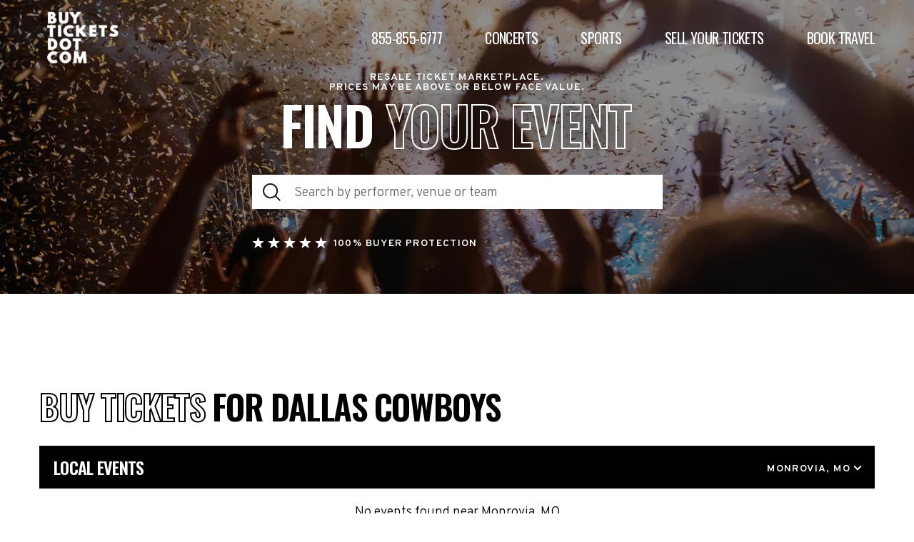

--- FILE ---
content_type: text/html; charset=UTF-8
request_url: https://www.buytickets.com/performer/dallas-cowboys-tickets
body_size: 10738
content:
<!DOCTYPE html>
<html lang="en">
<head>
    
<meta charset="UTF-8">
<meta name="viewport" content="width=device-width, initial-scale=1.0">

<meta http-equiv="Content-Language" content="en-us">
<meta http-equiv="Content-Type" content="text/html; charset=utf-8">

<title>Dallas Cowboys Tickets | Upcoming Dallas Cowboys Events and Tour Dates</title>

<meta name="keywords" content="Dallas Cowboys Tickets, Dallas Cowboys events, Dallas Cowboys Tour dates, seat map, pre-sale, buy tickets, vip, discount tickets, free Dallas Cowboys tickets">
<meta name="description" content="Buy Tickets for Dallas Cowboys events in 2024-2025.  Purchase the best seats for to see Dallas Cowboys ">

<link rel="stylesheet" href="/assets/css/fa-head.css">

<link rel="stylesheet" type="text/css" href="/customizer.css">

<link rel="stylesheet" href="/assets/css/v2-style-added.css?v=1.0.3">
<link rel="stylesheet" href="/assets/css/v3.css?v=1.0.5">


<link rel="canonical" href="https://www.buytickets.com/performers/dallas-cowboys">

<link rel="icon" type="image/png" href="/uploads/favicon_4.png">

<script src="/assets/js/jquery.min.js" type="f4f463187f5b01d610f20e1a-text/javascript"></script>
<script src="/assets/js/alpine.min.js" defer type="f4f463187f5b01d610f20e1a-text/javascript"></script>
<script src="/assets/js/select2.min.js" type="f4f463187f5b01d610f20e1a-text/javascript"></script>
<script src="/assets/js/slick.min.js" type="f4f463187f5b01d610f20e1a-text/javascript"></script>
<script src="/assets/js/dev.js?v=1.0.5" type="f4f463187f5b01d610f20e1a-text/javascript"></script>
<script src="/assets/js/v3.js?v=1.0.2" type="f4f463187f5b01d610f20e1a-text/javascript"></script>

<script src="https://maps.googleapis.com/maps/api/js?key=AIzaSyD2N0_6BmVKkxHfNMG7e6uJps6_RuybwUg&libraries=places&language=en" type="f4f463187f5b01d610f20e1a-text/javascript"></script>

    <link rel="apple-touch-icon" href="/uploads/favicon_2.png">

<!-- Google tag (gtag.js) -->
<script async src="https://www.googletagmanager.com/gtag/js?id=G-1BD4J7X9KN" type="f4f463187f5b01d610f20e1a-text/javascript"></script>
<script type="f4f463187f5b01d610f20e1a-text/javascript">
  window.dataLayer = window.dataLayer || [];
  function gtag(){dataLayer.push(arguments);}
  gtag('js', new Date());

  gtag('config', 'G-1BD4J7X9KN');
</script>
<script async src="https://pagead2.googlesyndication.com/pagead/js/adsbygoogle.js?client=ca-pub-9169560542138416" crossorigin="anonymous" type="f4f463187f5b01d610f20e1a-text/javascript"></script>


</head>
<body class="full-height has-footer performer-page">
    <style>
.event-page .logo-text {
    color: #ffffff;
    text-transform: uppercase;
    font-size: 2em;
    padding: 0 0 3px 0; /* Added explicit 0 for left padding for clarity */
    font-family: Oswald, sans-serif;
    font-weight: 500;
    text-decoration: none;
    background-image: none;
}
.why-ticket {
    margin-top: 20px;
}
.why-ticket-inner {
    align-items: start;
}
.concerts-tickets-categories ul li a {
    background: #8f8f8f;
}
.music-festivals-item h6 a {
    color: #d70404;
}
.event-item-date {
    border-radius: 0%;
    flex-direction: row;
}
.filters-qty-filter .sea-btn {
    color: #32708a;
    border-radius: 0px;
}
.filters-qty-filter .sea-btn.active, .filters-qty-filter .sea-btn.sea-active {
    background: #29c142;
    border-radius: 0px;
    border: 1px solid #29c142;
    color: #fff;
}
.btn, .btn-success, .btn-success:hover, .sea-btn.active, .sea-btn.sea-active, #sea-filterCard-submit-btn, #sea-feedback-form-submit {
    background-color: #000000 !important;
    transition: none;
}
.vanue-bottom-content {
    margin: 5px 0 0 0;
    padding: 5px 0 0 0;
}
/* PERFORMER IMAGE ON MOBILE */
@media (max-width: 991px) {
    .performer-right {
        height: calc(40vh - 67px);
        display: block;
    }
} /* Removed stray ## */

#event-description-bottom-content {
    border: 2px solid #333; /* Slightly darker, more modern border color */
    padding: 1.5rem; /* Increased padding for better spacing */
    background-color: #fff; /* Retained white background for clarity */
    position: fixed; /* Kept fixed to center on screen */
    width: 90vw; /* Use viewport width for responsive scaling */
    max-width: 600px; /* Cap max-width for larger screens */
    height: auto; /* Allow height to adjust based on content */
    max-height: 80vh; /* Increased max-height for better content fit */
    overflow-y: auto; /* Changed to auto to hide scrollbar when not needed */
    z-index: 1000; /* Reduced to a reasonable value, still high enough */
    top: 50%;
    left: 50%;
    transform: translate(-50%, -50%); /* Kept for perfect centering */
    box-shadow: 0 4px 8px rgba(0, 0, 0, 0.2); /* Added shadow for depth */
    border-radius: 8px; /* Added rounded corners for modern look */
    box-sizing: border-box; /* Ensure padding doesn’t affect width */
}
/* Media query for smaller screens */
@media (max-width: 768px) {
    #event-description-bottom-content {
        width: 95vw; /* Slightly wider on smaller screens */
        padding: 1rem; /* Reduced padding for compact displays */
        max-height: 85vh; /* Allow more vertical space on mobile */
    }
}
/* Media query for very small screens */
@media (max-width: 480px) {
    #event-description-bottom-content {
        width: 98vw; /* Nearly full width for tiny screens */
        padding: 0.75rem; /* Further reduced padding */
        font-size: 0.9rem; /* Slightly smaller font for better fit */
    }
}
#sea-inventory-slider-with-filterBtn .sea-inventory-slider .slick-track label.active span {
    color: #ffffff; /* Retained white color */
    background-color: #007bff; /* Added background for better visibility */
    padding: 2px 6px; /* Added padding for better text spacing */
    border-radius: 3px; /* Added subtle rounding for modern look */
    font-weight: 500; /* Slightly bolder text for emphasis */
    transition: all 0.2s ease; /* Smooth transition for state changes */
}
</style>
    <div class="site">
                    <header class="site-header">
    <div class="container-fluid">
     <div class="site-branding flex align-center flex-wrap space-between">
        
<div class="logo">
            <a href="/"><img width="198" height="37" src="/uploads/bthdlogor_1.png" alt="BUY TICKETS"></a>
        
</div>
<div class="menu-toggle">
    <span></span>
    <span></span>
    <span></span>
</div>
<nav class="main-navigation">
     <ul>
                             <li class="menu-item ">
                        <a href="tel:18558556777">
                            855-855-6777                        </a>

                                            </li>
                             <li class="menu-item ">
                        <a href="/category/concerts">
                            Concerts                        </a>

                                                    <ul class="dropdown">
                                                                    <li>
                                        <a href="/performers/bruno-mars">
                                            Bruno Mars                                        </a>
                                    </li>
                                                                    <li>
                                        <a href="/performers/dj-pee-wee-aka-anderson-paak">
                                            DJ Pee .Wee (AKA Anderson .Paak)                                        </a>
                                    </li>
                                                                    <li>
                                        <a href="/performers/anderson-paak">
                                            Anderson .Paak                                        </a>
                                    </li>
                                                                    <li>
                                        <a href="/performers/chris-stapleton">
                                            Chris Stapleton                                        </a>
                                    </li>
                                                                    <li>
                                        <a href="/performers/chris-stapleton-s-all-american-road-show">
                                            Chris Stapleton's All-American Road Show                                        </a>
                                    </li>
                                                                    <li>
                                        <a href="/performers/leon-thomas">
                                            Leon Thomas                                        </a>
                                    </li>
                                                                    <li>
                                        <a href="/performers/tobymac">
                                            TobyMac                                        </a>
                                    </li>
                                                                    <li>
                                        <a href="/performers/raye">
                                            Raye                                        </a>
                                    </li>
                                                                    <li>
                                        <a href="/performers/third-day">
                                            Third Day                                        </a>
                                    </li>
                                                                    <li>
                                        <a href="/performers/journey">
                                            Journey                                        </a>
                                    </li>
                                                                    <li class="view-all">
                                        <a href="/category/concerts">
                                            View all
                                        </a>
                                    </li>
                            </ul>
                                            </li>
                             <li class="menu-item ">
                        <a href="/category/sports">
                            Sports                        </a>

                                                    <ul class="dropdown">
                                                                    <li>
                                        <a href="/performers/monster-jam">
                                            Monster Jam                                        </a>
                                    </li>
                                                                    <li>
                                        <a href="/performers/spring-training">
                                            Spring Training                                        </a>
                                    </li>
                                                                    <li>
                                        <a href="/performers/pbr-professional-bull-riders">
                                            PBR - Professional Bull Riders                                        </a>
                                    </li>
                                                                    <li>
                                        <a href="/performers/the-harlem-globetrotters">
                                            The Harlem Globetrotters                                        </a>
                                    </li>
                                                                    <li>
                                        <a href="/performers/pendleton-whisky-velocity-tour-pbr-professional-bull-riders">
                                            Pendleton Whisky Velocity Tour: PBR - Professional Bull Riders                                        </a>
                                    </li>
                                                                    <li>
                                        <a href="/performers/pendleton-whisky-velocity-tour">
                                            Pendleton Whisky Velocity Tour                                        </a>
                                    </li>
                                                                    <li>
                                        <a href="/performers/boston-red-sox">
                                            Boston Red Sox                                        </a>
                                    </li>
                                                                    <li>
                                        <a href="/performers/nascar">
                                            NASCAR                                        </a>
                                    </li>
                                                                    <li>
                                        <a href="/performers/philadelphia-phillies">
                                            Philadelphia Phillies                                        </a>
                                    </li>
                                                                    <li>
                                        <a href="/performers/pbr-unleash-the-beast">
                                            PBR - Unleash The Beast                                        </a>
                                    </li>
                                                                    <li class="view-all">
                                        <a href="/category/sports">
                                            View all
                                        </a>
                                    </li>
                            </ul>
                                            </li>
                             <li class="menu-item ">
                        <a href="https://buytickets.tickettocash.com/">
                            Sell your tickets                        </a>

                                            </li>
                             <li class="menu-item dropdown-right">
                        <a href="https://booking.stay22.com/buytickets/rUPWxoklUi">
                            Book Travel                        </a>

                                            </li>
              </ul>
</nav>
     </div>
    </div>
</header>
        

        <style>.performer-page .site-header { background:none; } </style>
<section class="category-banner">
   <div
       class="category-banner-bg bg-cover"
       style="background-image: url('/uploads/love hands crowd_1.webp');"
   ></div>
   <div class="container">
      <div class="banner-content">
                        <div class="disclaimer"><p>resale ticket marketplace. <br>prices may be above or below face value.</p></div>
              <h2 class="h1">FIND <span>YOUR EVENT</span></h2>
              <form class="search-form" method="get" action="/search" x-data="initSearch()">
    <input
        id="main-search"
        type="text"
        class="form-control searchAjax"
        name="q"
        autocomplete="off"
        placeholder="Search by performer, venue or team"
        x-model="searchQuery"
        @input.debounce.500ms="fetchSuggestions"
        @keydown="handleKeyPress"
        @click.away="hideSuggestions"
        value=""
    >
    <template x-if="showLoading">
        <div class="loader"></div>
    </template>
    <input type="submit" value="search">

    <ul id='search-suggestions' class="typeahead dropdown-menu search-suggestions" x-show="showSuggestions" x-cloak>
        <!-- No results found message -->
        <template x-if="allSuggestionsWithSection.length === 0">
            <li class="no-results">
                <p>No results found</p>
            </li>
        </template>

        <!-- Events section -->
        <template x-if="suggestions.events && suggestions.events.length > 0">
            <li><h4>Events</h4></li>
        </template>
        <template x-for="(event, index) in suggestions.events" :key="event.id">
            <li x-bind:class="{ 'active': allSuggestionsWithSection[highlightedIndex]?.id === event.id && allSuggestionsWithSection[highlightedIndex]?.type === 'event' }">
                <a class="dropdown-item" :href="event.url">
                    <span x-text="event.name"></span>
                </a>
            </li>
        </template>

        <!-- Performers section -->
        <template x-if="suggestions.performers && suggestions.performers.length > 0">
            <li><h4>Performers</h4></li>
        </template>
        <template x-for="(performer, index) in suggestions.performers" :key="performer.id">
            <li x-bind:class="{ 'active': allSuggestionsWithSection[highlightedIndex]?.id === performer.id && allSuggestionsWithSection[highlightedIndex]?.type === 'performer' }">
                <a class="dropdown-item" :href="performer.url">
                    <span x-text="performer.name"></span>
                </a>
            </li>
        </template>

        <!-- Venues section -->
        <template x-if="suggestions.venues && suggestions.venues.length > 0">
            <li><h4>Venues</h4></li>
        </template>
        <template x-for="(venue, index) in suggestions.venues" :key="venue.id">
            <li x-bind:class="{ 'active': allSuggestionsWithSection[highlightedIndex]?.id === venue.id && allSuggestionsWithSection[highlightedIndex]?.type === 'venue' }">
                <a class="dropdown-item" :href="venue.url">
                    <span x-text="venue.name"></span>
                </a>
            </li>
        </template>

        <!-- States section -->
        <template x-if="suggestions.states && suggestions.states.length > 0">
            <li><h4>States</h4></li>
        </template>
        <template x-for="(state, index) in suggestions.states" :key="state.id">
            <li x-bind:class="{ 'active': allSuggestionsWithSection[highlightedIndex]?.id === state.id && allSuggestionsWithSection[highlightedIndex]?.type === 'state' }">
                <a class="dropdown-item" :href="state.url">
                    <span x-text="state.name"></span>
                </a>
            </li>
        </template>

        <!-- Cities section -->
        <template x-if="suggestions.cities && suggestions.cities.length > 0">
            <li><h4>Cities</h4></li>
        </template>
        <template x-for="(city, index) in suggestions.cities" :key="city.id">
            <li x-bind:class="{ 'active': allSuggestionsWithSection[highlightedIndex]?.id === city.id && allSuggestionsWithSection[highlightedIndex]?.type === 'city' }">
                <a class="dropdown-item" :href="city.url">
                    <span x-text="city.name"></span>, <span x-text="city.state_abbreviation"></span>
                </a>
            </li>
        </template>
    </ul>
</form>

<!-- Add ability to Get Scroll to Top after search before new search -->
<script type="f4f463187f5b01d610f20e1a-text/javascript">
    document.addEventListener('DOMContentLoaded', () => {
        const searchInput = document.getElementById('main-search');
        const dropdownList = document.getElementById('search-suggestions');
        searchInput.addEventListener('keyup', (e) => {
            dropdownList.scrollTop = 0;
        });
        searchInput.addEventListener('select', (e) => {
            dropdownList.scrollTop = 0;
        });
        searchInput.addEventListener('paste', (e) => {
            dropdownList.scrollTop = 0;
        });
    });
</script>                    <div class="banner-protect">
              <div class="protect-100">
                  <div class="protect-star">
                      <img src="/assets/images/five-star.svg" alt="5 star" width="114" height="20" />
                      100% BUYER PROTECTION                  </div>
              </div>
          </div>
      </div>
   </div>
</section>

        
<section class="performer-main">
    <div class="container-fluid no-sidebar">
      <div class="performer-grid flex flex-wrap space-between">
        <div class="performer-left">

          <div class="performer-left-head">

            <h1><span>Buy Tickets</span> for Dallas Cowboys</h1>
            <!-- performerid 269 -->

                        </div>
            
<div class="local-events   " id="event-list-ocpfajdl">

    <div class="performer-list">
                <div class="performer-list-head nomargin-top nomargin-bottom" id="event-list-national-header">
            <h4>LOCAL EVENTS</h4>

                            <div class="event-section-location">
                    <div class="event-location-toggle">LOCATION <span class="x-location-name">Monrovia, MO</span></div>
                    <div class="event-location-form">
                        <form>
                            <label>SEARCH BY CITY OR STATE:</label>
                            <input
                                id="geoLocInp"
                                class="googleGeoAutocomplete-input form-control"
                                type="text"
                                name="location"
                                value=""
                                autocomplete="off"
                                placeholder="Enter a location"
                                data-country-restriction=""
                            >
                        </form>
                    </div>
                </div>
                    </div>
        
        <div>
            <section class="bg-light-grey message no-events-message">
                <p><span class="no-event-message-suffix">No events found</span>near <span class="x-location-name">Monrovia, MO</span></p>
            </section>
        </div>

        <div class="events-list-main ajax-event-list-container">
                    </div>

    </div>

    <div class="event-pagination-container" x-data="$store['paginator-event-list-ocpfajdl']">
    <template x-if="total">
    <div class="event-pagination" id="event-pagination">
        <div class="event-pagination-num">
            <div class="dataTables_paginate paging_simple_numbers">

                <ul class="pagination">
                    <li class="paginate_button previous">
                        <a href="#" @click.prevent="() => {(page < 1) && changePage(page - 1)}">Previous</a>
                    </li>

                    <template x-for="pageNumber in pagesToShow" :key="pageNumber">
                        <li class="paginate_button" :class="{ 'active': current_page === pageNumber }">
                            <a href="#" @click.prevent="changePage(pageNumber)" x-text="pageNumber"></a>
                        </li>
                    </template>

                    <li class="paginate_button next">
                        <a href="#" @click.prevent="() => {(page < last_page) && changePage(page + 1)}">Next</a>
                    </li>
                </ul>

            </div>
        </div>
        <div class="event-pagination-page">
            <div class="dataTables_length">
                <label>EVENTS PER PAGE
                    <select
                        x-model="per_page"
                        @change="changePageSize()"
                        class="form-control input-sm select-2-exclude"
                    >
                        <option value="25">25</option>
                        <option value="50">50</option>
                        <option value="100">100</option>
                    </select>
                </label>
            </div>
        </div>
    </div>
    </template>
</div>


<script type="f4f463187f5b01d610f20e1a-text/javascript">
  // Alpine paginator
  document.addEventListener('alpine:init', () => {
    Alpine.store(`paginator-event-list-ocpfajdl`, {

      current_page: 1,
      last_page: 1,
      page: 1,
      per_page: 25,
      total: 0,

      eventListController: null,

      // Which page numbers will be present in the pagination line.
      get pagesToShow() {
        const pages = [];
        const maxVisiblePages = 5;
        const windowSize = Math.min(this.last_page, maxVisiblePages);
        let startPage = Math.max(this.current_page - Math.floor(windowSize / 2), 1);
        const endPage = Math.min(startPage + windowSize - 1, this.last_page);

        if (endPage - startPage < windowSize - 1) {
          startPage = Math.max(endPage - windowSize + 1, 1);
        }

        for (let i = startPage; i <= endPage; i++) {
          pages.push(i);
        }

        return pages;
      },

      // Set the new page number and reload.
      changePage(pageNumber) {
        if (!this.eventListController) {
          return;
        }

        this.page = pageNumber;
        this.eventListController.changePage(pageNumber).reload();
      },

      // Set the new page size and reload.
      changePageSize() {
          if (!this.eventListController) return;

          this.page = 1;
          this.current_page = 1;

          this.eventListController
              .changePageSize(this.per_page)
              .changePage(1)
              .reload();

          const element = document.getElementById("event-list-national-header");
          if (element instanceof Element) {
              element.scrollIntoView({ behavior: "smooth" });
          }
      },

      // Hook to the moment when ajax response arrives, and update the paginator
      // with new values. Alpine will take care to update the DOM above and
      // display the new page ribbon.
      update(json) {
        if ('undefined' !== typeof json.total) {
          this.total = json.total;
        }
        if ('undefined' !== typeof json.last_page) {
          this.last_page = json.last_page;
        }
        if ('undefined' !== typeof json.current_page) {
          this.current_page = json.current_page;
        }
      },
    });
  });
</script>
</div>
<script type="f4f463187f5b01d610f20e1a-text/javascript">
  $(() => {
    const filters = {"performer":210,"city":"Monrovia","state":"MO","country":"LR","latitude":6.2977,"longitude":-10.7998};
    const lastPage = 1;
    const total = 0;
    const domId = 'event-list-ocpfajdl';
    const listId = 'ocpfajdl';
    const ajaxUrl = 'https://www.buytickets.com/events/ajax';

    filters.local = 1;

    // initialize AJAX list controller
    const ELC = new EventListController(ajaxUrl, filters, domId, listId);

          // initialize location search for the local list
      const LS = new EventLocationSearch(domId, ELC);

                LS.setList({
              city: filters.city,
              state: filters.state,
              country: filters.country,

              latitude: filters.latitude,
              longitude: filters.longitude
          })
          
          // initialize pagination for the local list
      const PGR = new EventListPaginator(domId, lastPage, total, ELC);
    
    
      });
</script>
<div class="national-events has-events " id="event-list-18oj7pk0">

    <div class="performer-list">

                    <div class="performer-list-head nomargin-top nomargin-bottom" id="event-list-national-header">
                                    <h4>NATIONAL EVENTS</h4>
                            </div>
        
        <div>
            <section class="bg-light-grey message no-events-message">
                <p>No events found. Please check back later.</p>
            </section>
        </div>

        <div class="events-list-main ajax-event-list-container">
                <div class="event-list-item">
    <div class="event-item-date">
        <div>Sep</div>
        <span>12</span>
    </div>
    <div class="event-item-desc">
        <h6>Dallas Cowboys Season Tickets (Includes Tickets To All Regular Season Home Games)</h6>
        <p>
            <span>Saturday - Time: TBD</span>
                            -
                <span>AT&T Stadium</span>
                                    -
                    <span>Arlington</span>, <span>TX</span>                                    </p>
    </div>


    <a href="/tickets/7662934/dallas-cowboys-season-tickets-includes-tickets-to-all-regular-season-home-games-2026-09-12-03-30-00-at-t-stadium" class="button">
        <img src="/assets/images/tickets-blue.svg" alt="" width="18"> BUY TICKETS
    </a>

    <a href="/tickets/7662934/dallas-cowboys-season-tickets-includes-tickets-to-all-regular-season-home-games-2026-09-12-03-30-00-at-t-stadium" class="button button-short">
        TICKETS
    </a>

    <a href="/tickets/7662934/dallas-cowboys-season-tickets-includes-tickets-to-all-regular-season-home-games-2026-09-12-03-30-00-at-t-stadium" class="overlink"></a>
</div>


<script type="application/ld+json">
{
  "@context": "http://schema.org",
  "@type": "SportsEvent",
  "name": "Dallas Cowboys Season Tickets (Includes Tickets To All Regular Season Home Games)",
  "description": "Buy Tickets for Dallas Cowboys Season Tickets (Includes Tickets To All Regular Season Home Games) at AT&T Stadium in Arlington, Texas on Saturday 12th September 2026, 3:30AM.",
  "keywords": "Dallas Cowboys Season Tickets (Includes Tickets To All Regular Season Home Games) tickets, Dallas Cowboys Season Tickets (Includes Tickets To All Regular Season Home Games) AT&T Stadium, AT&T Stadium Dallas Cowboys Season Tickets (Includes Tickets To All Regular Season Home Games) tickets, buy tickets with Venmo,no fee AT&T Stadium tickets, no fee Dallas Cowboys Season Tickets (Includes Tickets To All Regular Season Home Games) tickets",
      "performer": [
              {"@type": "SportsOrganization","name": "Dallas Cowboys"}         ],
          "sport": "NFL Football",
    "startDate": "2026-09-12T03:30:00+00:00",
  "endDate": "",
  "doorTime": "2026-09-12T03:30:00+00:00",
  "duration": "",
  "url": "https://www.buytickets.com/tickets/7662934/dallas-cowboys-season-tickets-includes-tickets-to-all-regular-season-home-games-2026-09-12-03-30-00-at-t-stadium",
  "mainEntityOfPage": "https://www.buytickets.com/tickets/7662934/dallas-cowboys-season-tickets-includes-tickets-to-all-regular-season-home-games-2026-09-12-03-30-00-at-t-stadium",
  "eventAttendanceMode":"https://schema.org/OfflineEventAttendanceMode",
  "eventStatus": "https://schema.org/EventScheduled",
  "image": "",
  "location": {
    "@type": "Place",
     "name": "AT&T Stadium",
    "address": {
        "@type": "PostalAddress",
        "addressLocality": "Arlington",
        "addressRegion": "TX",
        "addressCountry": "US"
    }
  },
 "offers": {
     "@type": "Offer",
     "url": "https://www.buytickets.com/tickets/7662934/dallas-cowboys-season-tickets-includes-tickets-to-all-regular-season-home-games-2026-09-12-03-30-00-at-t-stadium",
     "availability": "https://schema.org/InStock",
     "priceCurrency":"USD"
  }
}
</script>
        </div>
    </div>

    <div class="event-pagination-container" x-data="$store['paginator-event-list-18oj7pk0']">
    <template x-if="total">
    <div class="event-pagination" id="event-pagination">
        <div class="event-pagination-num">
            <div class="dataTables_paginate paging_simple_numbers">

                <ul class="pagination">
                    <li class="paginate_button previous">
                        <a href="#" @click.prevent="() => {(page < 1) && changePage(page - 1)}">Previous</a>
                    </li>

                    <template x-for="pageNumber in pagesToShow" :key="pageNumber">
                        <li class="paginate_button" :class="{ 'active': current_page === pageNumber }">
                            <a href="#" @click.prevent="changePage(pageNumber)" x-text="pageNumber"></a>
                        </li>
                    </template>

                    <li class="paginate_button next">
                        <a href="#" @click.prevent="() => {(page < last_page) && changePage(page + 1)}">Next</a>
                    </li>
                </ul>

            </div>
        </div>
        <div class="event-pagination-page">
            <div class="dataTables_length">
                <label>EVENTS PER PAGE
                    <select
                        x-model="per_page"
                        @change="changePageSize()"
                        class="form-control input-sm select-2-exclude"
                    >
                        <option value="25">25</option>
                        <option value="50">50</option>
                        <option value="100">100</option>
                    </select>
                </label>
            </div>
        </div>
    </div>
    </template>
</div>


<script type="f4f463187f5b01d610f20e1a-text/javascript">
  // Alpine paginator
  document.addEventListener('alpine:init', () => {
    Alpine.store(`paginator-event-list-18oj7pk0`, {

      current_page: 1,
      last_page: 1,
      page: 1,
      per_page: 25,
      total: 0,

      eventListController: null,

      // Which page numbers will be present in the pagination line.
      get pagesToShow() {
        const pages = [];
        const maxVisiblePages = 5;
        const windowSize = Math.min(this.last_page, maxVisiblePages);
        let startPage = Math.max(this.current_page - Math.floor(windowSize / 2), 1);
        const endPage = Math.min(startPage + windowSize - 1, this.last_page);

        if (endPage - startPage < windowSize - 1) {
          startPage = Math.max(endPage - windowSize + 1, 1);
        }

        for (let i = startPage; i <= endPage; i++) {
          pages.push(i);
        }

        return pages;
      },

      // Set the new page number and reload.
      changePage(pageNumber) {
        if (!this.eventListController) {
          return;
        }

        this.page = pageNumber;
        this.eventListController.changePage(pageNumber).reload();
      },

      // Set the new page size and reload.
      changePageSize() {
          if (!this.eventListController) return;

          this.page = 1;
          this.current_page = 1;

          this.eventListController
              .changePageSize(this.per_page)
              .changePage(1)
              .reload();

          const element = document.getElementById("event-list-national-header");
          if (element instanceof Element) {
              element.scrollIntoView({ behavior: "smooth" });
          }
      },

      // Hook to the moment when ajax response arrives, and update the paginator
      // with new values. Alpine will take care to update the DOM above and
      // display the new page ribbon.
      update(json) {
        if ('undefined' !== typeof json.total) {
          this.total = json.total;
        }
        if ('undefined' !== typeof json.last_page) {
          this.last_page = json.last_page;
        }
        if ('undefined' !== typeof json.current_page) {
          this.current_page = json.current_page;
        }
      },
    });
  });
</script>

</div>

<script type="f4f463187f5b01d610f20e1a-text/javascript">
  $(() => {
    const filters = {"performer":210,"city":"Monrovia","state":"MO","country":"LR","latitude":6.2977,"longitude":-10.7998};
    const lastPage = 1;
    const total = 1;
    const domId = 'event-list-18oj7pk0';
    const listId = '18oj7pk0';
    const ajaxUrl = 'https://www.buytickets.com/events/ajax';

    // initialize AJAX list controller
    const ELC = new EventListController(ajaxUrl, filters, domId, listId);

          // initialize pagination for the national list
      const PGR = new EventListPaginator(domId, lastPage, total, ELC);
    
      });

</script>

                            <div class="performer-bottomdescription">
                    <div id="bottom-content" class="contentbox">
<div class="white-box">
<h2>Buy Dallas Cowboys Tickets - Secure &amp; Guaranteed</h2>
<p>Secure <strong>Dallas Cowboys tickets</strong> for concerts, sports, and theater events with our <strong>100% ticket guarantee</strong> at <a href="https://buyTickets.com">buyTickets.com</a>. Enjoy <strong>family-friendly</strong> and <strong>group-friendly</strong> side-by-side seating for an unforgettable Dallas Cowboys experience, unless otherwise specified. All <strong>Dallas Cowboys event tickets</strong> are delivered on time. If a Dallas Cowboys event is canceled, get a <strong>full refund</strong>. If rescheduled, your <strong>Dallas Cowboys tickets</strong> remain valid for the new date. Purchase <strong>cheap Dallas Cowboys tickets</strong> easily with Venmo, PayPal, or Apple Pay.</p>
<h3>Frequently Asked Questions About Dallas Cowboys Event Tickets</h3>
<h4>How much are Dallas Cowboys tickets?</h4>
<p><strong>Dallas Cowboys ticket prices</strong> vary based on supply, demand, and seating options. Visit <a href="https://buyTickets.com">buyTickets.com</a> for <strong>discount Dallas Cowboys tickets</strong>, including deals below face value and <strong>last-minute Dallas Cowboys tickets</strong> for great savings.</p>
<h4>What if Dallas Cowboys tickets are sold out?</h4>
<p>If the venue box office is sold out, find <strong>Dallas Cowboys tickets</strong> from trusted third-party sellers on buyTickets.com. Our marketplace offers a wide selection of <strong>concert tickets</strong>, <strong>sports tickets</strong>, and <strong>theater tickets</strong>, including <strong>VIP Dallas Cowboys tickets</strong> and premium seating options.</p>
<h4>Can I get e-tickets for Dallas Cowboys events?</h4>
<p>Yes, filter for <strong>Dallas Cowboys e-tickets</strong> on buyTickets.com for instant access. Choose mobile-based or mobile app transfer tickets for quick entry to your <strong>Dallas Cowboys live event</strong>, avoiding shipping delays.</p>
<h4>Is ticket protection available for Dallas Cowboys events?</h4>
<p>Yes, ticket insurance is available to cover <strong>Dallas Cowboys ticket costs</strong> if you can&rsquo;t attend (restrictions apply). Review terms during checkout for details on protecting your <strong>Dallas Cowboys event tickets</strong>.</p>
<h4>How can I contact support for Dallas Cowboys tickets?</h4>
<p>For questions about <strong>buying Dallas Cowboys tickets</strong>, visit our <a href="https://buyTickets.com/terms">Terms and Conditions</a>, call <a href="tel:+18558556777">1-855-855-6777</a>, or email <a href="/cdn-cgi/l/email-protection#3c4f494c4c534e487c5e494548555f5759484f125f5351"><span class="__cf_email__" data-cfemail="b5c6c0c5c5dac7c1f5d7c0ccc1dcd6ded0c1c69bd6dad8">[email&#160;protected]</span></a>.</p>
<p><small>*Proof of cancellation from the event organizer required for refunds. Voided tickets are not valid.<br>**Excludes shipping costs where applicable.</small></p>
</div>
</div>                </div>
            
        </div>

        
      </div>
    </div>
</section>

<section class="why-ticket category-money-gurantee bg-light-grey">
    <div class="container">
      <div class="why-ticket-inner flex flex-wrap space-between">
          <div class="why-ticket-imagebox bg-cover" style="background-image: url('/assets/images/stadium-city.jpg');max-width:250px;">
              <img src="/assets/images/2x2.jpg" alt="" width="2" height="2" />
          </div>
          <div class="why-ticket-content" >
              <h2>100% MONEY BACK GUARANTEE</h2>
              <ul class="flex flex-direction-column flex-wrap">
                  <li class="flex flex-wrap align-center">
                      <div class="icon"><img src="/assets/images/trust.svg" alt="trusted tickets" width="23"/></div>
                      <span>Strict ticket verification on all tickets.</span>
                  </li>
                  
                  <li class="flex flex-wrap align-center">
                      <div class="icon"><img src="/assets/images/mail-ticket.svg" alt="ticket delivered" width="23"/></div>
                      <span>Tickets guaranteed to arrive before the event.</span>
                  </li>
                  
                  <li class="flex flex-wrap align-center">
                      <div class="icon"><img src="/assets/images/seat-icon.svg" alt="side by side" width="23"/></div>
                      <span>Seats are always together unless otherwise stated.</span>
                  </li>
              </ul>
              
          </div>
      </div>
    </div>
    </section>

    
    <section class="search-city">
        <div class="search-cities">
                            <h5>RELATED ARTISTS:</h5>
            
            <div class="container-fluid">
                                <ul>
                                                                                                                            <li class="start-letter">A</li>
                                                <li class="city-name"><a href="/performers/afc-championship">AFC Championship</a></li>
                                                                                            <li class="city-name"><a href="/performers/afc-divisional">AFC Divisional</a></li>
                                                                                            <li class="city-name"><a href="/performers/afc-playoffs">AFC Playoffs</a></li>
                                                                                            <li class="city-name"><a href="/performers/arizona-cardinals">Arizona Cardinals</a></li>
                                                                                            <li class="city-name"><a href="/performers/atlanta-falcons">Atlanta Falcons</a></li>
                                                                                                                            <li class="start-letter">B</li>
                                                <li class="city-name"><a href="/performers/baltimore-ravens">Baltimore Ravens</a></li>
                                                                                                                            <li class="start-letter">C</li>
                                                <li class="city-name"><a href="/performers/carolina-panthers">Carolina Panthers</a></li>
                                                                                            <li class="city-name"><a href="/performers/chicago-bears">Chicago Bears</a></li>
                                                                                            <li class="city-name"><a href="/performers/cincinnati-bengals">Cincinnati Bengals</a></li>
                                                                                            <li class="city-name"><a href="/performers/cleveland-browns">Cleveland Browns</a></li>
                                                                                                                            <li class="start-letter">D</li>
                                                <li class="city-name"><a href="/performers/denver-broncos">Denver Broncos</a></li>
                                                                                            <li class="city-name"><a href="/performers/divisional-round-watch-party">Divisional Round Watch Party</a></li>
                                                                                                                            <li class="start-letter">H</li>
                                                <li class="city-name"><a href="/performers/houston-texans">Houston Texans</a></li>
                                                                                                                            <li class="start-letter">I</li>
                                                <li class="city-name"><a href="/performers/indianapolis-colts">Indianapolis Colts</a></li>
                                                                                                                            <li class="start-letter">J</li>
                                                <li class="city-name"><a href="/performers/jacksonville-jaguars">Jacksonville Jaguars</a></li>
                                                                                                                            <li class="start-letter">L</li>
                                                <li class="city-name"><a href="/performers/las-vegas-raiders">Las Vegas Raiders</a></li>
                                                                                            <li class="city-name"><a href="/performers/los-angeles-chargers">Los Angeles Chargers</a></li>
                                                                                            <li class="city-name"><a href="/performers/los-angeles-rams">Los Angeles Rams</a></li>
                                                                                                                            <li class="start-letter">M</li>
                                                <li class="city-name"><a href="/performers/miami-dolphins">Miami Dolphins</a></li>
                                                                                            <li class="city-name"><a href="/performers/minnesota-vikings">Minnesota Vikings</a></li>
                                                                                            <li class="city-name"><a href="/performers/morongo-s-big-game-blitz">Morongo's Big Game Blitz</a></li>
                                                                                                                            <li class="start-letter">N</li>
                                                <li class="city-name"><a href="/performers/new-england-patriots">New England Patriots</a></li>
                                                                                            <li class="city-name"><a href="/performers/new-orleans-saints">New Orleans Saints</a></li>
                                                                                            <li class="city-name"><a href="/performers/new-york-giants">New York Giants</a></li>
                                                                                            <li class="city-name"><a href="/performers/new-york-jets">New York Jets</a></li>
                                                                                            <li class="city-name"><a href="/performers/nfc-championship">NFC Championship</a></li>
                                                                                            <li class="city-name"><a href="/performers/nfc-divisional">NFC Divisional</a></li>
                                                                                            <li class="city-name"><a href="/performers/nfc-playoffs">NFC Playoffs</a></li>
                                                                                            <li class="city-name"><a href="/performers/nfl-playoffs">NFL Playoffs</a></li>
                                                                                            <li class="city-name"><a href="/performers/nfl-pro-football-hall-of-fame-game">NFL Pro Football Hall of Fame Game</a></li>
                                                                                                                            <li class="start-letter">P</li>
                                                <li class="city-name"><a href="/performers/philadelphia-eagles">Philadelphia Eagles</a></li>
                                                                                            <li class="city-name"><a href="/performers/pittsburgh-steelers">Pittsburgh Steelers</a></li>
                                                                                                                            <li class="start-letter">S</li>
                                                <li class="city-name"><a href="/performers/san-francisco-49ers">San Francisco 49ers</a></li>
                                                                                            <li class="city-name"><a href="/performers/seattle-seahawks">Seattle Seahawks</a></li>
                                                                                            <li class="city-name"><a href="/performers/super-bowl">Super Bowl</a></li>
                                                                                            <li class="city-name"><a href="/performers/super-bowl-experience">Super Bowl Experience</a></li>
                                                                                                                            <li class="start-letter">T</li>
                                                <li class="city-name"><a href="/performers/tampa-bay-buccaneers">Tampa Bay Buccaneers</a></li>
                                                                                            <li class="city-name"><a href="/performers/tennessee-titans">Tennessee Titans</a></li>
                                    </ul>
            </div>
        </div>
    </section>


        <footer class="site-footer">
    <div class="container">
        <div class="footer-top flex flex-wrap space-between">
            <div class="footer-top-signup">
                <p>Ticket prices may be above or below face value. This website acts as a independent guide. We are great fans of sports, entertainment and music and provide the most amount of information possible on the events throughout the US, Canada and around the World and all it&rsquo;s events. If you want to contact the actual venue, promoter, team or performer directly, we will list contact information if available.</p>                
                <p><span style="font-weight: bold;">All product names, logos, and brands are property of their respective owners. All company, product and service names used in this website are for identification purposes only. Use of these names, logos, and brands does not imply endorsement. All other trademarks cited herein are the property of their respective owners. This site is not affiliated, sponsored or endorsed by AXS, AEG, Live Nation, Flash Seats, Ticketmaster, City Of Denver Arts and Venues or Red Rocks. This site links to resale tickets to events, concerts, sports, comedy, theater&nbsp;and more.</span></p>                
            </div>
            <div class="footer-top-right">
                <div class="footer-links">
                    <h6>Info</h6>
                    <div class="footer-nav">
                        <ul>
                                                            <li>
                                    <a href="https://blog.buytickets.com">
                                        Blog                                    </a>
                                </li>
                                                            <li>
                                    <a href="https://buytickets.tickettocash.com/">
                                        SELL YOUR TICKETS                                    </a>
                                </li>
                                                            <li>
                                    <a href="/guarantee">
                                        Guarantee                                    </a>
                                </li>
                                                    </ul>
                    </div>
                </div>
                <div class="footer-links">
                    <h6>Support</h6>
                    <div class="footer-nav">
                        <ul>
                                                            <li>
                                    <a href="/cdn-cgi/l/email-protection#e1929491918e9395a18394989588828a849592cf828e8c">
                                        Order Support                                    </a>
                                </li>
                                                    </ul>
                    </div>
                </div>
                <div class="footer-links">
                    <h6>Company</h6>
                    <div class="footer-nav">
                        <ul>
                                                            <li>
                                    <a href="tel:18558556777">
                                        855-855-6777                                    </a>
                                </li>
                                                            <li>
                                    <a href="/about">
                                        About Us                                    </a>
                                </li>
                                                            <li>
                                    <a href="/contact">
                                        Contact                                    </a>
                                </li>
                                                    </ul>
                    </div>
                </div>
            </div>
        </div>
        <div class="footer-bottom">
            <div class="footer-bottom-left">
                © 2026 Buy Tickets <a href="/terms">Terms &amp; Conditions</a> <a href="/privacy">Privacy
                    policy</a>
            </div>
            <div class="footer-bottom-card">
                <span><img src="/assets/images/payment/visa.png" alt="visa" width="90" height="56"></span>
                <span><img src="/assets/images/payment/mastercard.png" alt="mastercard" width="90" height="56"></span>
                <span><img src="/assets/images/payment/amex.png" alt="american express" width="90" height="56"></span>
                <span><img src="/assets/images/payment/discover.png" alt="discover" width="90" height="56"></span>
                <span><img src="/assets/images/payment/jcb.png" alt="jcb" width="90" height="56"></span>
                <span><img src="/assets/images/payment/dinersclub.png" alt="diners club" width="90" height="56"></span>
                <span><img src="/assets/images/payment/paypal.png" alt="paypal" width="90" height="56"></span>
                <span><img src="/assets/images/payment/apple.png" alt="apple pay" width="90" height="56"></span>
            </div>
        </div>
    </div>
</footer>
    </div>

    <script data-cfasync="false" src="/cdn-cgi/scripts/5c5dd728/cloudflare-static/email-decode.min.js"></script><script src="/cdn-cgi/scripts/7d0fa10a/cloudflare-static/rocket-loader.min.js" data-cf-settings="f4f463187f5b01d610f20e1a-|49" defer></script><script defer src="https://static.cloudflareinsights.com/beacon.min.js/vcd15cbe7772f49c399c6a5babf22c1241717689176015" integrity="sha512-ZpsOmlRQV6y907TI0dKBHq9Md29nnaEIPlkf84rnaERnq6zvWvPUqr2ft8M1aS28oN72PdrCzSjY4U6VaAw1EQ==" data-cf-beacon='{"version":"2024.11.0","token":"b490ca024a154e5d90428daeb22e1514","server_timing":{"name":{"cfCacheStatus":true,"cfEdge":true,"cfExtPri":true,"cfL4":true,"cfOrigin":true,"cfSpeedBrain":true},"location_startswith":null}}' crossorigin="anonymous"></script>
</body>
</html>


--- FILE ---
content_type: text/html; charset=utf-8
request_url: https://www.google.com/recaptcha/api2/aframe
body_size: 146
content:
<!DOCTYPE HTML><html><head><meta http-equiv="content-type" content="text/html; charset=UTF-8"></head><body><script nonce="_a1VXmruUaq57pECgsiCiQ">/** Anti-fraud and anti-abuse applications only. See google.com/recaptcha */ try{var clients={'sodar':'https://pagead2.googlesyndication.com/pagead/sodar?'};window.addEventListener("message",function(a){try{if(a.source===window.parent){var b=JSON.parse(a.data);var c=clients[b['id']];if(c){var d=document.createElement('img');d.src=c+b['params']+'&rc='+(localStorage.getItem("rc::a")?sessionStorage.getItem("rc::b"):"");window.document.body.appendChild(d);sessionStorage.setItem("rc::e",parseInt(sessionStorage.getItem("rc::e")||0)+1);localStorage.setItem("rc::h",'1768719004647');}}}catch(b){}});window.parent.postMessage("_grecaptcha_ready", "*");}catch(b){}</script></body></html>

--- FILE ---
content_type: text/css;charset=UTF-8
request_url: https://www.buytickets.com/customizer.css
body_size: 20213
content:
@import url('https://fonts.googleapis.com/css2?family=Oswald:wght@400;500;600;700&family=Overpass:wght@300;400;600;700;800&display=swap');

/******** color declarations *********/
:root {
    --primary-color: #000000;
    --primary-text-color: #000000;
    --secondary-color: #000000;
    --background-primary-color: #000000;
    --background-secondary-color: #FFFFFF;
}

/******** Default *********/
body {margin: 0;}article,aside,details,figcaption,figure,footer,header,main,menu,nav,section,summary {display: block;}audio,canvas,progress,video {display: inline-block;vertical-align: baseline;}audio:not([controls]) {display: none;height: 0;}[hidden],template {display: none;}a {background-color: transparent;}a:active,a:hover {outline: 0;}abbr[title] {border-bottom: 1px dotted;}dfn {font-style: italic;}h1 {font-size: 2em;margin: 0.67em 0;}mark {background: #ff0;color: #000;}small {font-size: 80%;}sub,sup {font-size: 75%;line-height: 0;position: relative;vertical-align: baseline;}sup {top: -0.5em;}sub {bottom: -0.25em;}img {border: 0;}svg:not(:root) {overflow: hidden;}figure {margin: 1em 40px;}hr {box-sizing: content-box;height: 0;}pre {overflow: auto;}code,kbd,pre,samp {font-family: monospace, monospace;font-size: 1em;}button,input,optgroup,select,textarea {color: inherit;font: inherit;margin: 0;}button {overflow: visible;}button,select {text-transform: none;}button,html input[type="button"],input[type="reset"],input[type="submit"] {-webkit-appearance: button;cursor: pointer;}button[disabled],html input[disabled] {cursor: default;}button::-moz-focus-inner,input::-moz-focus-inner {border: 0;padding: 0;}input {line-height: normal;}input[type="checkbox"],input[type="radio"] {box-sizing: border-box;padding: 0;}input[type="number"]::-webkit-inner-spin-button,input[type="number"]::-webkit-outer-spin-button {height: auto;}input[type="search"]::-webkit-search-cancel-button,input[type="search"]::-webkit-search-decoration {-webkit-appearance: none;}fieldset {border: 1px solid #c0c0c0;margin: 0 2px;padding: 0.35em 0.625em 0.75em;}legend {border: 0;padding: 0;}textarea {overflow: auto;}optgroup {font-weight: bold;}table {border-collapse: collapse;border-spacing: 0;}td,th {padding: 0;}
*,*:before,*:after {-webkit-box-sizing: border-box;-moz-box-sizing: border-box;box-sizing: border-box;}
html { -webkit-text-size-adjust: 100%;-ms-text-size-adjust: 100%; min-height: 100%; position: relative; position: relative; overflow: visible !important;}
body { margin: 0; font-family: 'Overpass', sans-serif; font-weight: 300; font-size: 18px; color: var(--secondary-color); line-height:28px; letter-spacing: 0px; overflow-x: hidden;}
.small-bodycopy {font-size: 15px;line-height:21px}
.clearfix:after {visibility: hidden;display: block;font-size: 0;content: " ";clear: both;height: 0;}

img, span {border: none;}
img {max-width: 100%; height: auto;}
a {position: relative; font-weight: 700; z-index: 1; color:var(--primary-text-color); line-height: 1; display: inline-block; text-decoration: none; background-image: linear-gradient(rgba(87,139,172,1),rgba(87,139,172,1));background-position: 0 100%;background-repeat: no-repeat;background-size: 100% 2px; -webkit-transition: background .25s ease-in-out;-moz-transition: background .25s ease-in-out;-ms-transition: background .25s ease-in-out;-o-transition: background .25s ease-in-out;transition: background .25s ease-in-out;}
a:hover, a:focus, a:active {background-size: 100% 100%;background-image: linear-gradient(rgba(87,139,172,0.5),rgba(87,139,172,0.5));}
ul,ol {margin: 0 0 20px 0px; padding: 10px 0 0 0; list-style-type: none;}
ul li, ol li {position: relative; padding: 0 0 0 15px; margin: 0 0 0 0; text-align: left; }
ul li a {line-height: inherit;}
ul li:before {content: "";position: absolute;width:5px; height:5px; left: 0;top: 12px;border-radius: 50%;background-color: var(--secondary-color);}
.clearfix:after {visibility: hidden;display: block;font-size: 0;content: " ";clear: both;height: 0;}
ol li {counter-increment: li; padding: 0 0 0 35px;}
ol li:before {content: counter(li)".";color: var(--primary-color);margin-left: 0;position: absolute;left: 0;top: 3px;line-height: normal;font-weight: 600;font-size: 18px;}
.alignleft {margin: 0 20px 20px 0; float: left;}
.alignright {margin: 0 0 20px 20px; float: right;}
.aligncenter {margin: 0 auto 20px auto; float: none; display: block;}

blockquote {margin: 0 0 30px;border-left: 5px solid var(--primary-color);font-size: 24px;}
h1,h2,h3,h4,h5,h6, .h1,.h2,.h3,.h4,.h5,.h6  {font-family: 'Oswald', sans-serif; color: var(--background-primary-color); font-weight: 600; line-height: 1.2;}
h1 a, h2 a, h3 a, h4 a, h5 a, h6 a {font-weight: normal; line-height: normal;}
h1 span,h2 span,h3 span,h4 span,h5 span,h6 span, .h1 span,.h2 span,.h3 span,.h4 span,.h5 span,.h6 span {color:var(--secondary-color);}
h1, .h1 { /*font-size:75px;*/font-size:48px; margin: 0 0 10px;text-transform: uppercase; letter-spacing: -1.44px;}
h2, .h2 { /*font-size:60px;*/font-size:38px; margin: 0 0 10px;text-transform: uppercase; letter-spacing: -1.14px;}
h3, .h3 { /*font-size:48px;*/font-size:30px; margin: 0 0 10px;text-transform: uppercase; letter-spacing: -0.9px;}
h4, .h4 { /*font-size:38px;*/font-size:24px; margin: 0 0 10px;text-transform: uppercase; letter-spacing: -0.72px;}
h5, .h5 { /*font-size:30px;*/font-family: 'Overpass', sans-serif;font-size:21px; margin: 0 0 25px; font-weight: 800; letter-spacing: -0.42px; color: var(--secondary-color);}
h6, .h6 { /*font-size:24px;*/font-size:14px; margin: 0 0 10px;text-transform: uppercase; letter-spacing: 1.4px;}

p { margin: 0 0 28px;}
p:last-child {margin-bottom: 0 !important;}
.small {font-size:82%; line-height:21px;}
.small small {font-size: 100%;}
.centered {text-align: center;}
html {position: relative;min-height: 100%;}
.button, button, html input[type="button"], input[type="reset"], input[type="submit"] { margin: 0 0 0 0;  padding:14px 25px 11px 25px; border-radius:0px; background-color:transparent; background-image: none !important; border:2px solid var(--primary-color); border-radius: 0px; display: inline-block; vertical-align: middle; font-weight: 600;color: var(--primary-color); font-size: 14px; line-height: 19px; letter-spacing: 1.4px; position: relative;outline: none;box-shadow: none;text-align: center;text-decoration: none;overflow: hidden; z-index: 1; text-transform: uppercase;transform: scale(1); transition: all 0.5s;}
.button:hover, button:hover, html input[type="button"]:hover, input[type="reset"]:hover, input[type="submit"]:hover {transform: scale(1.1);}
.button--white {color: #fff;border-color:#fff; }
.screen-reader-text {border: 0;clip: rect(1px, 1px, 1px, 1px);clip-path: inset(50%);height: 1px;margin: -1px;overflow: hidden;padding: 0;position: absolute !important;width: 1px;word-wrap: normal !important;}
.container {margin: 0 auto; padding: 0 15px; max-width: 1274px; width: 100%;}
.container-fluid {margin: 0 auto; padding: 0 55px; max-width: 100%; width: 100%;}
.sub-wrapper {margin: 0 auto; padding: 0 15px; max-width: 1100px; width: 100%;}
input[type="search"], input[type="text"], input[type="email"], input[type="password"], input[type="tel"], input[type="number"], textarea {padding:14px 15px 10px;font-size: 18px;font-weight: 300; line-height: 28px; letter-spacing: 0;width: 100%;color: var(--secondary-color);text-transform: none;filter: alpha(opacity=100);border: none; border:none;border-radius: 0px;-webkit-border-radius: 0px;-moz-border-radius:10px;line-height:20px;box-shadow: none;-webkit-box-shadow: none;-moz-box-shadow: none;outline: none !important; background:#fff; border: 2px solid #fff; width: 100%;-webkit-appearance: none;-moz-appearance: none;appearance: none; resize: none;}
input[type="search"].grey, input[type="text"].grey, input[type="email"].grey, input[type="password"].grey, input[type="tel"].grey, input[type="number"].grey, textarea.grey {border: 2px solid var(--secondary-color);}
input[type="search"]:focus, input[type="text"]:focus, input[type="email"]:focus, input[type="password"]:focus, input[type="tel"]:focus, input[type="number"]:focus, textarea:focus{outline: none;}
textarea {height: 209px;}
input[type="number"]::-webkit-outer-spin-button, input[type="number"]::-webkit-inner-spin-button {-webkit-appearance: none;margin: 0;}
input::-webkit-input-placeholder {color: var(--secondary-color);opacity:0.6;}
input:-moz-placeholder {color:var(--secondary-color); opacity:0.6; }
input::-moz-placeholder {color: var(--secondary-color); opacity:0.6; }
input:-ms-input-placeholder {color:var(--secondary-color);opacity:0.6;}
textarea::-webkit-input-placeholder {color: var(--secondary-color); opacity:0.6; }
textarea:-moz-placeholder {color:var(--secondary-color); opacity:0.6; }
textarea::-moz-placeholder {color: var(--secondary-color); opacity:0.6; }
textarea:-ms-input-placeholder {color: var(--secondary-color);opacity:0.6; }
strong {font-weight: 700;}
.image-flow-hidden {overflow: hidden;}
.bg-cover {background-size: cover; background-position: center; background-repeat: no-repeat; display: block;}
.bg-cover img {opacity: 0; visibility: hidden; width: 100%;}
.bg-contain {background-size: contain; background-position: center; background-repeat: no-repeat;}
.bg-cover .banner-content img {
    opacity: 1 !important;
    visibility: visible !important;
    width: auto !important;
}
.overlink {position: absolute;z-index: 1;top: 0;bottom: 0;left: 0;right: 0;background-image: none !important; }
.flex {display: flex;}
.flex-wrap {flex-wrap: wrap;}
.align-center {align-items: center;}
.justify-content-center {justify-content: center;}
.space-between {justify-content: space-between;}
.flex-direction-column {flex-direction: column;}
.flex-direction-row {flex-direction: row;}
.flex-direction-row-reverse {flex-direction: row-reverse;}
.flex-direction-column-reverse {flex-direction: column-reverse;}
.text-center {text-align: center;}
.no-wrap {flex-wrap: nowrap; -webkit-flex-wrap: nowrap; -moz-flex-wrap: nowrap;}
.bg-light-grey {background-color: var(--background-secondary-color) !important;}
.bg-dark {background-color: var(--secondary-color) !important;}
.bg-white {background-color: #fff !important;}
/******** Header *********/
.site-header {margin: 0; padding: 29px 0; position: absolute; left: 0; top: 0; width: 100%;}
.logo {line-height: 0;}
.logo a {
    font-family: 'Oswald', sans-serif;
    font-size: 25px;
    font-weight: 400;
    letter-spacing: -0.6px;
    color: #fff;
    text-transform: uppercase;
    background-image: none;
    line-height: 1;
    transition: all 0.5s;
    z-index:100;
    }
.menu-toggle {display: none;}
.main-navigation {margin: 0; padding: 0;}
.main-navigation ul {margin: 0; padding: 0; list-style-type: none; display: flex; align-items: center;}
.main-navigation ul li {margin: 0; padding: 3px 30px 0; line-height: 1;}
.main-navigation ul li:before {display: none;}
.main-navigation ul li:last-child {padding-right: 0;}
.main-navigation ul li a {font-family: 'Oswald', sans-serif;font-size:20px; font-weight: 400; letter-spacing: -0.6px;color: #fff;text-transform: uppercase; background-image: none; line-height: 1; transition: all 0.5s;}
.main-navigation ul li a:hover, .main-navigation ul li.active a {opacity: 0.5;}
/******** Banner *********/
.home-banner {margin: 0; padding: 0; position: relative; z-index: 12;}
.home-banner-bg,  .home-banner-bg-mobile {margin: 0; padding: 0; height: 120vh;}
.home-banner .container-fluid:before {
    position: absolute; content: "";
    left: 0;
    top: 0;
    width: 100%;
    height: 100%;
    background: var(--secondary-color);
    mix-blend-mode: multiply;opacity: 0.44;
}
.home-banner .container-fluid:after {
    margin: 0;
    padding: 0;
    position: absolute;
    left: 0;
    bottom: -50px;
    width: 100%;
    height:270px;
    content: "";
    background: transparent linear-gradient(0deg, var(--secondary-color) 37%, rgb(31 39 47 / 0%) 100%, #696E74 100%) 0% 0% no-repeat padding-box;
}
.header-cover .site-header {
    padding: 15px 0;
    background: var(--secondary-color);
}
video {width: 100%;height: 100%;object-fit: cover;}
.home-banner .container-fluid {
    margin: 0;
    width: 100%;
    min-height: 120vh;
    display: flex;
    align-items: center;
}
.banner-content {
    margin: 0;
    padding: 10vh 0 40vh;
    max-width: 700px;
    width: 100%;
    z-index: 1;
    color: #fff;
}
.banner-search {
    padding-bottom: 20vh;
    z-index: 2;
}
.banner-content h1, .banner-content .h1 {margin: 0 0 5px -5px; padding: 0; font-size: 115px; letter-spacing: -3.45px; color: #fff; text-shadow: 0px 0px 30px rgb(0 0 0 / 50%)}
.banner-content h1 span, .banner-content .h1 span {color: transparent;-webkit-text-stroke-width: 2px;-webkit-text-stroke-color: #fff;}
.banner-link a:first-child {padding-left: 0;}
.banner-link a { color: #fff;background-image: none;font-weight: 600;letter-spacing: 1.8px;border-right: 2px solid #fff;padding: 6px 10px 2px 10px;}
.banner-link a:last-child {border-right: 0;}
.search-form {margin: 72px 0 0 0; padding:0; position: relative;}
.search-form input[type="text"] {padding-left: 57px;}
.search-form input[type="text"]:focus {background-color: #dedede; border-color:#dedede;}
.search-form input[type="submit"] {margin: 0; padding: 0; position: absolute; top: 12px; left: 15px; background-image: url('/assets/images/search-icon.svg') !important; background-repeat: no-repeat !important; width: 25px; height: 25px; border: none; font-size: 0; line-height: 0;}

.protect-100 {padding: 34px 0 0 0; display: flex;align-items: center;justify-content: space-between;}
.protect-star {margin: 0; padding: 5px 0 0 0; display: flex; align-items: center; line-height: 1; letter-spacing: 1.4px;color: #fff;text-transform: uppercase; font-size: 14px; font-weight: 600;}
.bg-cover .protect-star img {
    margin: 0 17px 0 0;
    opacity: 1;
    visibility: visible;
    width: auto;
}
.scroll-down {margin: 0 auto;padding: 0;position: absolute;left: 0;bottom: calc(20vh + 90px);right: 0;width: 13px;height: 13px;border-left: 2px solid #fff;border-bottom: 2px solid #fff;transform: rotate(-45deg); background-image: none !important;}

/******** Featured Events *********/
.featured-events {margin: calc(-20vh - 80px) 0 0 0; padding: 20px 0 85px 0; background-color: var(--secondary-color);}
.featured-events h5 {margin: 0 0 40px 0; padding: 0; font-family: 'Overpass', sans-serif; font-size: 14px; font-weight: 600; letter-spacing: 1.4px;color: #FFFFFF;text-transform: uppercase; line-height: 1; position: relative;}
.featured-events-slider .slick-list {padding: 0 28% 0 40px;}
.featured-events-slider {margin:0 -55px 0 -55px;}
.featured-events-item {margin: 0; padding: 0 15px; height: auto;}
.featured-events-img a {display: block; background-image: none !important;box-shadow: 0px 0px 30px rgba(0, 0, 0, 0.10);}
/*.featured-events-slider:before {position: absolute; left: 0; top: 0; width: 60px; height: 100%; content: ""; background: var(--secondary-color);}*/
.featured-events-item h6 {margin:40px 0 7px 0; font-family: 'Overpass', sans-serif; font-size: 18px; font-weight: 600; text-transform: none;letter-spacing: 0; line-height: 1; color: #fff;}
.featured-events-item h6 a {color: #fff; background-image: none !important;}
.featured-events-item p {margin: 0 0 5px 0; color: #DDDDDD; font-size: 14px; font-weight: 300; line-height: 1; }
.featured-events-item span {font-size: 14px; font-weight: 600; letter-spacing: 1.4px;color: var(--primary-color);text-transform: uppercase;}
.featured-events-img  {position: relative;}
.featured-events-overlay {position: absolute;left: 0;top: 0; display: flex; align-items: center; justify-content: center; width: 100%;height: 100%; opacity: 0; visibility: hidden; transition: all 0.5s; z-index: 1;}
.featured-events-overlay:before {position: absolute;left: 0;top: 0; content: ""; width: 100%;height: 100%;background: var(--secondary-color);mix-blend-mode: multiply;opacity: 0.7;}
.featured-events-overlay .button {padding: 15px 20px 11px 20px;}
.featured-events-img:hover .featured-events-overlay {opacity: 1; visibility: visible;}

.featured-events.feature-top-outer {
    color: #fff;
    padding-bottom: calc(20vh + 80px);
    padding-top: 90px;
}

.featured-events.footer-feature-top-outer {
    margin-top: 0!important;
    padding: 90px 0 85px 0;
}

.blank-custom-list {
    color: var(--primary-text-color);
}

.slick-arrow {margin: 0; padding: 0; position: absolute; top: -68px; border: none; width: 38px; height: 38px; border-radius: 50%; display: flex; align-items: center; justify-content: center; font-size: 0; line-height: 0; overflow: inherit;}
.slick-arrow:hover {transform: none;}
.slick-arrow:after {margin: 0;padding: 0;position: absolute;left: 14px;top: 15px;content: "";width: 8px;height: 8px;border-left: 2px solid #8C949B;border-bottom: 2px solid #8C949B;transform: rotate(-135deg);}
.slick-next {right: 60px;}
.slick-prev {right: 124px;}
.slick-prev:after {transform: rotate(45deg); margin-left: 3px;}
.slick-arrow:before {margin: 0; padding: 0; width: 100%; height: 100%; position: absolute; left: 0; top: 0; border-radius: 50%; content: ""; border: 2px solid #8C949B; transition: all 0.5s;}
.slick-arrow:hover:before {transform: scale(1.26); border-color: #fff;}
.slick-arrow:after {transition: all 0.5s;}
.slick-arrow:hover:after {border-color: #fff;}
.live-music-slider .slick-arrow {top: -39px;}

/******** Event Section *********/
.event-section-head {margin: 0; padding:80px 0 40px 0; position: relative;}
.event-section-head h2 {font-size: 60px;}
.event-section-head .container {position: relative;}
.near-you {margin: 0;padding: 0 0 15px 0;font-size: 14px;font-weight: 600;letter-spacing: 1.4px;color: #8C949B;text-transform: uppercase;display: flex;align-items: center;line-height: 1;}
.near-you img {margin: -3px 20px 0 0;}
.event-section-location {margin: 0; padding: 5px 0 0 0; font-size: 14px; font-weight: 600; line-height: 1; letter-spacing: 1.4px;color: var(--primary-color);text-transform: uppercase; position: relative;}
.event-section-location .event-location-toggle {display: inline-block; position: relative; cursor: pointer;}
.event-section-location .event-location-toggle span {text-decoration: underline;}
.event-section-filter {margin: 0;padding: 0;position: absolute;bottom: 0;right: 0; display: flex; align-items: center;}
.event-section-filter span {margin: 0; padding: 0 30px 0 0; font-size: 14px;font-weight: 600;letter-spacing: 1.4px;color: #8C949B;text-transform: uppercase;display: flex;align-items: center;line-height: 1;}
.event-section-filter span img {margin: -4px 11px 0 0;}
.event-section-filter ul {margin: 0; padding: 0; list-style-type: none; display: flex; align-items: center;}
.event-section-filter ul li {margin: 0; padding: 0 31px; line-height: 1;}
.event-section-filter ul li:last-child {padding-right: 15px;}
.event-section-filter ul li:before {display: none;}
.event-section-filter ul li a {padding: 0 0 5px; line-height: 1;letter-spacing: 1.4px;color: var(--secondary-color);text-transform: uppercase; font-size: 14px; font-weight: 600; background-image: none; border-bottom: 2px solid transparent; transition: all 0.5s;}
.event-section-filter ul li.active a {color:var(--primary-color); border-color: var(--primary-color);}
.event-section-filter ul li a:hover {color:var(--primary-color);}
.event-location-form { margin: 0;padding: 30px 25px;position: absolute !important;left: 0px;top:calc(100% + 10px);max-width: 378px; width: 100%; background: var(--background-secondary-color);box-shadow: 0 0 10px rgba(0, 0, 0, 0.1);z-index: 2; display: none;}
.event-location-form label {margin: 0 0 20px 0;display: block;}
.event-section-list {margin: 0; padding:30px 0; background: var(--background-secondary-color);}
.event-list {margin: 0; padding: 0; display: flex; flex-wrap: wrap; align-items: center;justify-content: space-between;}
.event-list-item {margin: 0; padding: 20px 0; position: relative; display: flex; align-items: center; flex-wrap: wrap; width: 46%; border-bottom: 2px solid #ddd;}
.event-item-date {margin: 0 25px 0 0; padding: 5px 0 0 0; width: 74px; height: 74px; border-radius: 50%; flex-direction: column; background: var(--primary-color); display: flex;align-items: center;justify-content: center;letter-spacing: 1.2px;color: #FFFFFF;text-transform: uppercase; font-weight: 600; font-size: 12px; line-height: 1;}
.event-item-date span {padding: 4px 0 0 0;font-weight: 800; font-size: 28px; letter-spacing: -0.56px;}
.event-item-desc h6 {margin: 0 0 10px 0; padding: 0;font-family: 'Overpass', sans-serif; font-size:18px; color: var(--secondary-color);  font-weight: 600;text-transform: none;}
.event-item-desc p {margin: 0; padding: 0; font-size: 15px; font-weight: 300; line-height: 1;}
.event-list-item .button {margin-right: 0; margin-left: auto; position: relative;z-index: 9;}
.event-list > .event-list-item:last-of-type, .event-list > .event-list-item:nth-last-of-type(2) {border-bottom: none;}
.event-item-desc {flex: 1;padding: 0 35px 0 0;}


/******** Testimonials *********/
.testimonials {margin: 0; padding:155px 0 55px 0; background:var(--secondary-color);  position: relative; overflow: hidden;}
.testimonials-bg {position: absolute; left: 0; top: 0; width: 100%; height: 100%; background-size: cover; background-position: center; background-repeat: no-repeat;opacity: 0.13;}
.testimonials-bg:after {margin: 0;padding: 0;position: absolute;left: 0;bottom: -50px;width: 100%;height: 270px;content: "";background: transparent linear-gradient( 0deg, var(--secondary-color) 37%, rgb(31 39 47 / 0%) 100%, #696E74 100%) 0% 0% no-repeat padding-box;}
.testimonials .container {position: relative;}
.testimonials-list {margin: 0; padding: 0; display: flex; flex-wrap: wrap; justify-content: space-between;}
.testimonials-item {margin: 0; padding: 0; max-width: 370px; width: 100%; color: #fff;}
.testimonials-head {padding: 0 0 0 84px; position: relative;}
.testimonials-head span {position: absolute; left: 0; top: 0; font-size: 166px; font-family: 'Oswald', sans-serif; letter-spacing: -4.98px;color: transparent;-webkit-text-stroke-width:1px;-webkit-text-stroke-color: #ddd;text-shadow: 0px 0px 30px rgba(0, 0, 0, 0.50);font-weight: 600; line-height: 120px;}
.testimonials-head h4{margin: 0 0 5px 0; padding: 0; font-family: 'Overpass', sans-serif; font-size:18px; font-weight: 600; letter-spacing: 1.8px;color: #fff;text-transform: uppercase;}
.rating {margin: 0 0 35px 0; padding: 0; width: 105px; height: 18px; background: url('/assets/images/star.svg') left top no-repeat;  position: relative;}
.rating-fill {margin: 0; padding: 0; position: absolute; left: 0; top: 0; height: 100%; background: url('/assets/images/star-fill.svg') left top no-repeat;}
.testimonials-bottom {margin: 105px 0 0 0; padding: 0; position: relative;}
.testimonials-bottom-item {margin: 0; padding: 0; display: flex; align-items: center; flex-wrap: wrap; justify-content: space-between;}
.testimonials-money {margin-top: 5px; margin-left: auto; margin-right: 30px; font-size:14px; font-weight: 600; line-height: 1; letter-spacing: 1.4px;color: #FFFFFF;text-transform: uppercase;}
.testimonials-bottom h2 {font-size: 75px; letter-spacing: -2.28px;color: transparent;-webkit-text-stroke-width:1px;-webkit-text-stroke-color: #fff;text-transform: uppercase;opacity: 0.18;margin: 0 -20px;position: absolute;left: 0;top: 50%;transform: translateY(-56%);}


/******** Best Broadway *********/
.best-broadway {margin: -1px 0 0 0; padding:55px 0 150px 0; background-color: var(--secondary-color);}
.best-broadway .container-fluid {position: relative; z-index: 2;}
.best-broadway h5 {margin: 0 0 40px 0; padding: 0; font-family: 'Overpass', sans-serif; font-size: 14px; font-weight: 600; letter-spacing: 1.4px;color: #FFFFFF;text-transform: uppercase; line-height: 1; position: relative;}
.best-broadway-all {letter-spacing: 1.4px;color: #8C949B;text-transform: uppercase;font-size: 14px; font-weight: 600; background-image: none !important;position: absolute;top: 0;right: 192px;}
.best-broadway-slider .slick-list {padding: 0 15% 0 40px;}
.category-best-broadway .best-broadway-slider .slick-list {
    padding: 0;
}
.category-best-broadway .best-broadway-slider .slick-list .best-broadway-img,
.category-best-broadway .best-broadway-slider .slick-list .best-broadway-img a {
    box-shadow: none;
}
.best-broadway-slider {margin:0 -55px 0 -55px;}
.best-broadway-item {margin: 0; padding: 0 15px; height: auto;}
.best-broadway-img {margin: 0; padding: 0; position: relative;box-shadow: 0px 0px 30px rgba(0, 0, 0, 0.10);}
.best-broadway-overlay {position: absolute;left: 0;top: 0; display: flex; align-items: center; justify-content: center; width: 100%;height: 100%; opacity: 0; visibility: hidden; transition: all 0.5s; z-index: 1;}
.best-broadway-overlay:before {position: absolute;left: 0;top: 0; content: ""; width: 100%;height: 100%;background: var(--secondary-color);mix-blend-mode: multiply;opacity: 0.7;}
.best-broadway-overlay .button {padding: 15px 20px 11px 20px;}
.best-broadway-img:hover .best-broadway-overlay {opacity: 1; visibility: visible;}
.best-broadway-img a {display: block; background-image: none !important;box-shadow: 0px 0px 30px rgba(0, 0, 0, 0.10);}
/*.featured-events-slider:before {position: absolute; left: 0; top: 0; width: 60px; height: 100%; content: ""; background: var(--secondary-color);}*/
.best-broadway-item h6 {margin:40px 0 7px 0; font-family: 'Overpass', sans-serif; font-size: 18px; font-weight: 600; text-transform: none;letter-spacing: 0; line-height: 1; color: #fff;}
.best-broadway-item h6 a {color: #fff; background-image: none !important;}


/******** Why Ticket *********/
.why-ticket {margin-top: 55px; padding-bottom:55px; }
.why-ticket-inner {align-items: flex-end;}
.why-ticket h3 {margin-bottom: 20px; margin-top:50px;}
.why-ticket-imagebox {max-width: 560px; width: 100%;}
.why-ticket-content {max-width: 610px; width: 100%;}
.why-ticket-content .why-ticket-imagebox {display: none;}
.why-ticket ul.flex {margin-bottom: 50px;}
.why-ticket ul.flex li {padding-left: 0;}
.why-ticket ul.flex li:before {display: none;}
.why-ticket-content li {margin-right: 50px;}
.why-ticket-content li:last-child {margin-right: 0;}
.why-ticket-content li .icon {margin-right: 15px; line-height: 1;}
.why-ticket-content li span {font-weight: 600; line-height: 22px; font-size: 14px; color: var(--secondary-color); letter-spacing: 1.4px;color: var(--secondary-color);text-transform: uppercase;}
.why-ticket-content .button-set {margin-top: 45px;}
.why-ticket .link {background: none; letter-spacing: 1.4px;color: var(--primary-color);text-transform: uppercase; font-weight: 400; font-size: 14px; margin-left: 30px;}


/******** Live Music *********/
.live-music {margin:0 0 0 0; padding:55px 0 45px 0; position: relative;}
.live-music .container-fluid {position: relative;}
.live-music:before {margin: 0; padding: 0; content: ""; position: absolute; left: 0; bottom: 0; width: 100%; height: 57%; background-color: var(--secondary-color);}
.live-music h5 {margin: 0 0 10px 0; padding: 0; font-family: 'Overpass', sans-serif; font-size: 14px; font-weight: 600; letter-spacing: 1.4px;color: #8C949B;text-transform: uppercase; line-height: 1; position: relative;}
.live-music-slider .slick-list {padding: 0 26% 0 40px;}
.live-music-slider {margin:0 -55px 0 -55px;}
.live-music-item {margin: 0; padding:30px 15px 0; height: auto;}
.live-music-img {box-shadow: 0px 0px 30px rgba(0, 0, 0, 0.10);}
.live-music-item h2 {margin: -41px 0 0 0; padding: 0 0 0 25px; line-height: 1; color: #fff;}
.live-music-item h2 a {color: #fff; background-image: none; text-shadow: 0px 0px 30px rgba(0, 0, 0, 0.50); font-weight: 600;}
.live-music-img a {display: block; background-image: none !important;box-shadow: 0px 0px 30px rgba(0, 0, 0, 0.10);}
.live-music-slider .slick-arrow:hover:before {border-color: var(--secondary-color);}
.live-music-slider .slick-arrow:hover:after {border-color: var(--secondary-color);}
.live-music-all { letter-spacing: 1.4px;color:var(--primary-color);text-transform: uppercase;font-size: 14px;font-weight: 600;background-image: none !important;position: absolute;top: 0;right: 192px;}

/******** Music Festivals *********/
.music-festivals {margin: 0; padding:55px 0 75px 0; background-color: var(--secondary-color);}
.music-festivals .container-fluid {position: relative;}
.music-festivals h5 {margin: 0 0 40px 0; padding: 0; font-family: 'Overpass', sans-serif; font-size: 14px; font-weight: 600; letter-spacing: 1.4px;color: #FFFFFF;text-transform: uppercase; line-height: 1; position: relative;}
.music-festivals-all {letter-spacing: 1.4px;color: #8C949B;text-transform: uppercase;font-size: 14px; font-weight: 600; background-image: none !important;position: absolute;top: 0;right: 192px;}
/*.music-festivals-slider .slick-list {padding: 0 15% 0 40px;}*/
.music-festivals-slider {margin:0 -55px 0 -55px;}
.music-festivals-item {margin: 0; padding: 0 15px; height: auto;}
.music-festivals-img {margin: 0; padding: 0; position: relative; box-shadow: 0px 0px 30px rgba(0, 0, 0, 0.10);}
.music-festivals-overlay {position: absolute;left: 0;top: 0; display: flex; align-items: center; justify-content: center; width: 100%;height: 100%; opacity: 0; visibility: hidden; transition: all 0.5s; z-index: 1;}
.music-festivals-overlay:before {position: absolute;left: 0;top: 0; content: ""; width: 100%;height: 100%;background: var(--secondary-color);mix-blend-mode: multiply;opacity: 0.7;}
.music-festivals-overlay .button {padding: 15px 20px 11px 20px;}
.music-festivals-img:hover .music-festivals-overlay {opacity: 1; visibility: visible;}
.music-festivals-img a {display: block; background-image: none !important;box-shadow: 0px 0px 30px rgba(0, 0, 0, 0.10);}
/*.featured-events-slider:before {position: absolute; left: 0; top: 0; width: 60px; height: 100%; content: ""; background: var(--secondary-color);}*/
.music-festivals-item h6 {margin:40px 0 7px 0; font-family: 'Overpass', sans-serif; font-size: 18px; font-weight: 600; text-transform: none;letter-spacing: 0; line-height: 1; color: #fff;}
.music-festivals-item h6 a {color: #fff; background-image: none !important;}


/******** Footer *********/
.site-footer {margin: 0; padding: 85px 0 0 0; background: var(--background-primary-color);}
.footer-top {margin: 0; padding: 0 0 57px 0;}
.footer-top-signup {color: #fff; margin: 0; padding: 0; max-width: 614px; width: 100%;}
.footer-top-signup h3 {color: #fff;}
.footer-top-signup p {font-size: 15px; line-height: 23px; color: #fff;}
.sign-up {margin: 30px 0 50px 0; padding: 0; display: flex;}
.sign-up input[type='email'] {background-color: transparent; color: #fff;}
.sign-up input::-webkit-input-placeholder {color: #fff;opacity:0.6;}
.sign-up input:-moz-placeholder {color:#fff; opacity:0.6; }
.sign-up input::-moz-placeholder {color: #fff; opacity:0.6; }
.sign-up input:-ms-input-placeholder {color:#fff;opacity:0.6;}
.sign-up input[type="submit"] {padding: 16px 32px 12px 28px;border-color: #fff;background-color: #fff;color: var(--secondary-color);width: 123px;min-width: 123px;text-align: center;}
.sign-up input[type="submit"]:hover {transform: none;}

.footer-top-right {margin: 0; padding: 0; max-width: 515px; width: 100%;display: flex;justify-content: space-between;}
.footer-links {margin: 0; padding: 13px 0 0 0; max-width: 155px; width: 100%;}
.footer-links h6 {margin: 0 0 35px 0; padding: 0; font-size: 14px; font-weight: 600;font-family: 'Overpass', sans-serif; letter-spacing: 1.4px;color: #fff;text-transform: uppercase;}
.footer-nav ul {margin: 0; padding: 0; list-style-type: none;}
.footer-nav ul li {margin: 0 0 20px 0; padding: 0;line-height: 16px;}
.footer-nav ul li:before {display: none;}
.footer-nav ul li a {font-size: 14px; font-weight: 600; color: #fff; background-image: none !important; line-height: 18px; transition: all 0.5s;}
.footer-nav ul li a:hover {opacity: 0.5;}
.footer-bottom {margin: 0; padding: 34px 0; border-top: 2px solid var(--secondary-color);  display: flex;flex-wrap: wrap;justify-content: space-between}
.footer-bottom-left {margin: 0; padding: 0; font-size: 14px; color: #fff;display: flex;align-items: center;}
.footer-bottom-left a {font-size: 14px; color: #fff; font-weight: 300; background-image: none !important;padding: 2px 9px;margin: 0 0 0 0; border-left: 1px solid #fff;}
.footer-bottom-left a:first-child {margin-left: 9px;}
.footer-bottom-card {display: flex;align-items: center;}
.footer-bottom-card span {width: 45px; margin-left: 13px;}


/* Slider */
.slick-slider{position: relative;display: block;box-sizing: border-box;-webkit-user-select: none;-moz-user-select: none;-ms-user-select: none;user-select: none;-webkit-touch-callout: none;-khtml-user-select: none;-ms-touch-action: pan-y;touch-action: pan-y;-webkit-tap-highlight-color: transparent;}
.slick-list{position: relative;display: block;overflow: hidden;margin: 0;padding: 0;}
.slick-list:focus{outline: none;}
.slick-list.dragging{cursor: pointer;cursor: hand;}
.slick-slider .slick-track,
.slick-slider .slick-list{-webkit-transform: translate3d(0, 0, 0);-moz-transform: translate3d(0, 0, 0);-ms-transform: translate3d(0, 0, 0);-o-transform: translate3d(0, 0, 0);transform: translate3d(0, 0, 0);}
.slick-track{position: relative;top: 0;left: 0;display: block;margin-left: auto;margin-right: auto;}
.slick-track:before,
.slick-track:after{display: table;content: '';}
.slick-track:after{clear: both;}
.slick-loading .slick-track{visibility: hidden;}
.slick-slide{display: none;float: left;height: 100%;min-height: 1px;}
[dir='rtl'] .slick-slide{float: right;}
.slick-slide img{display: block;}
.slick-slide.slick-loading img{display: none;}
.slick-slide.dragging img{pointer-events: none;}
.slick-initialized .slick-slide{display: block;}
.slick-loading .slick-slide{visibility: hidden;}
.slick-vertical .slick-slide{display: block;height: auto;border: 1px solid transparent;}
.slick-arrow.slick-hidden {display: none;}

/****** Performer Page ********/
.logo-blue {display: none;}
.performer-page .site-header {padding: 15px 0; background: var(--secondary-color);}
.performer-page .logo-blue {display: block;}
.performer-page .logo-white {display: none;}
.performer-main {margin:67px 0 0 0;}
.performer-left {margin: 0; padding: 62px 0 75px 0;width:54.92%;}
.no-sidebar .performer-left {width: 100%;}
.performer-left h1 {margin-bottom: 22px;}
.performer-main .container-fluid:not(.no-sidebar) {padding-right: 0;}

.performer-left h1 span {color: transparent;-webkit-text-stroke-width: 2px;-webkit-text-stroke-color: var(--secondary-color);}
.performer-left-head {padding: 0 0 5px 0;}
.performer-list {border-bottom: 2px solid #ddd;}
.performer-list .event-list-item {width: 100%;}
.performer-list-head {margin:40px 0 20px 0; padding: 16px 20px; background-color: var(--background-primary-color); display: flex; flex-wrap: wrap; justify-content: space-between; align-items: center;position: relative;z-index: 99;}
.performer-list-head h4 {margin: 0; color: #fff;}
.performer-list-head .event-location-form {width: 378px; right: -20px; top: calc(100% + 20px); left: auto;}
.performer-list-head .event-section-location .event-location-toggle span {color: #fff; text-decoration: none;}
.performer-list-head .event-section-location .event-location-toggle span:after {content: ""; width: 8px; height: 8px; display: inline-block; border-left: 2px solid #fff; border-bottom: 2px solid #fff;transform: rotate(-45deg);margin: 0 0 0 6px;position: relative;top: -3px;}
.event-list-item .button img {display: inline-block;vertical-align: middle;margin: -3px 6px 0 0;}
.event-pagination {margin: 0; padding: 40px 0 80px 0; display: flex; flex-wrap: wrap; justify-content: space-between; align-items: center;}
.page-arrow {margin: 0 0 0 0;padding: 15px 25px 12px 25px;border-radius: 0px;background-color: transparent;background-image: none !important;border: 2px solid var(--primary-color);border-radius: 0px;display: inline-block;vertical-align: middle;font-weight: 600;color: var(--primary-color);font-size: 14px;line-height: 19px;letter-spacing: 1.4px;position: relative;outline: none;background-image: none;text-align: center;text-decoration: none;overflow: hidden;z-index: 1;text-transform: uppercase;}
.event-pagination .event-pagination-num {display: flex; align-items: center;}
.event-pagination .event-pagination-num .pager {margin: 0 7px; padding:16px 10px 10px; background-color: var(--background-secondary-color); color: var(--background-primary-color); font-size:24px; letter-spacing: -0.48px; line-height: 24px; font-weight: 800; background-image: none;width: 50px;text-align: center; transition: all 0.5s;}
.page-next {margin-left: 7px;}
.page-prev {margin-right: 7px;}
.event-pagination .event-pagination-num .pager:hover, .event-pagination .event-pagination-num .pager.currant, .page-arrow:hover {background-color: var(--primary-color); color: #fff;}
.event-pagination-page {color:var(--background-primary-color); font-size: 14px; font-weight: 600; letter-spacing: 1.4px; display: flex; align-items: center;}

.select2-container{box-sizing:border-box;display:inline-block;margin:0;position:relative;vertical-align:middle}.select2-container .select2-selection--single{box-sizing:border-box;cursor:pointer;display:block;height:28px;user-select:none;-webkit-user-select:none}.select2-container .select2-selection--single .select2-selection__rendered{display:block;padding-left:8px;padding-right:20px;overflow:hidden;text-overflow:ellipsis;white-space:nowrap}.select2-container .select2-selection--single .select2-selection__clear{background-color:transparent;border:none;font-size:1em}.select2-container[dir="rtl"] .select2-selection--single .select2-selection__rendered{padding-right:8px;padding-left:20px}.select2-container .select2-selection--multiple{box-sizing:border-box;cursor:pointer;display:block;min-height:32px;user-select:none;-webkit-user-select:none}.select2-container .select2-selection--multiple .select2-selection__rendered{display:inline;list-style:none;padding:0}.select2-container .select2-selection--multiple .select2-selection__clear{background-color:transparent;border:none;font-size:1em}.select2-container .select2-search--inline .select2-search__field{box-sizing:border-box;border:none;font-size:100%;margin-top:5px;margin-left:5px;padding:0;max-width:100%;resize:none;height:18px;vertical-align:bottom;font-family:sans-serif;overflow:hidden;word-break:keep-all}.select2-container .select2-search--inline .select2-search__field::-webkit-search-cancel-button{-webkit-appearance:none}.select2-dropdown{background-color:white;border:1px solid #aaa;border-radius:4px;box-sizing:border-box;display:block;position:absolute;left:-100000px;width:100%;z-index:1051}.select2-results{display:block}.select2-results__options{list-style:none;margin:0;padding:0}.select2-results__option{padding:6px;user-select:none;-webkit-user-select:none}.select2-results__option--selectable{cursor:pointer}.select2-container--open .select2-dropdown{left:0}.select2-container--open .select2-dropdown--above{border-bottom:none;border-bottom-left-radius:0;border-bottom-right-radius:0}.select2-container--open .select2-dropdown--below{border-top:none;border-top-left-radius:0;border-top-right-radius:0}.select2-search--dropdown{display:block;padding:4px}.select2-search--dropdown .select2-search__field{padding:4px;width:100%;box-sizing:border-box}.select2-search--dropdown .select2-search__field::-webkit-search-cancel-button{-webkit-appearance:none}.select2-search--dropdown.select2-search--hide{display:none}.select2-close-mask{border:0;margin:0;padding:0;display:block;position:fixed;left:0;top:0;min-height:100%;min-width:100%;height:auto;width:auto;opacity:0;z-index:99;background-color:#fff;filter:alpha(opacity=0)}.select2-hidden-accessible{border:0 !important;clip:rect(0 0 0 0) !important;-webkit-clip-path:inset(50%) !important;clip-path:inset(50%) !important;height:1px !important;overflow:hidden !important;padding:0 !important;position:absolute !important;width:1px !important;white-space:nowrap !important}.select2-container--default .select2-selection--single{background-color:#fff;border:1px solid #aaa;border-radius:4px}.select2-container--default .select2-selection--single .select2-selection__rendered{color:#444;line-height:28px}.select2-container--default .select2-selection--single .select2-selection__clear{cursor:pointer;float:right;font-weight:bold;height:26px;margin-right:20px;padding-right:0px}.select2-container--default .select2-selection--single .select2-selection__placeholder{color:#999}.select2-container--default .select2-selection--single .select2-selection__arrow{height:26px;position:absolute;top:1px;right:1px;width:20px}.select2-container--default .select2-selection--single .select2-selection__arrow b{border-color:#888 transparent transparent transparent;border-style:solid;border-width:5px 4px 0 4px;height:0;left:50%;margin-left:-4px;margin-top:-2px;position:absolute;top:50%;width:0}.select2-container--default[dir="rtl"] .select2-selection--single .select2-selection__clear{float:left}.select2-container--default[dir="rtl"] .select2-selection--single .select2-selection__arrow{left:1px;right:auto}.select2-container--default.select2-container--disabled .select2-selection--single{background-color:#eee;cursor:default}.select2-container--default.select2-container--disabled .select2-selection--single .select2-selection__clear{display:none}.select2-container--default.select2-container--open .select2-selection--single .select2-selection__arrow b{border-color:transparent transparent #888 transparent;border-width:0 4px 5px 4px}.select2-container--default .select2-selection--multiple{background-color:white;border:1px solid #aaa;border-radius:4px;cursor:text;padding-bottom:5px;padding-right:5px;position:relative}.select2-container--default .select2-selection--multiple.select2-selection--clearable{padding-right:25px}.select2-container--default .select2-selection--multiple .select2-selection__clear{cursor:pointer;font-weight:bold;height:20px;margin-right:10px;margin-top:5px;position:absolute;right:0;padding:1px}.select2-container--default .select2-selection--multiple .select2-selection__choice{background-color:#e4e4e4;border:1px solid #aaa;border-radius:4px;box-sizing:border-box;display:inline-block;margin-left:5px;margin-top:5px;padding:0;padding-left:20px;position:relative;max-width:100%;overflow:hidden;text-overflow:ellipsis;vertical-align:bottom;white-space:nowrap}.select2-container--default .select2-selection--multiple .select2-selection__choice__display{cursor:default;padding-left:2px;padding-right:5px}.select2-container--default .select2-selection--multiple .select2-selection__choice__remove{background-color:transparent;border:none;border-right:1px solid #aaa;border-top-left-radius:4px;border-bottom-left-radius:4px;color:#999;cursor:pointer;font-size:1em;font-weight:bold;padding:0 4px;position:absolute;left:0;top:0}.select2-container--default .select2-selection--multiple .select2-selection__choice__remove:hover,.select2-container--default .select2-selection--multiple .select2-selection__choice__remove:focus{background-color:#f1f1f1;color:#333;outline:none}.select2-container--default[dir="rtl"] .select2-selection--multiple .select2-selection__choice{margin-left:5px;margin-right:auto}.select2-container--default[dir="rtl"] .select2-selection--multiple .select2-selection__choice__display{padding-left:5px;padding-right:2px}.select2-container--default[dir="rtl"] .select2-selection--multiple .select2-selection__choice__remove{border-left:1px solid #aaa;border-right:none;border-top-left-radius:0;border-bottom-left-radius:0;border-top-right-radius:4px;border-bottom-right-radius:4px}.select2-container--default[dir="rtl"] .select2-selection--multiple .select2-selection__clear{float:left;margin-left:10px;margin-right:auto}.select2-container--default.select2-container--focus .select2-selection--multiple{border:solid black 1px;outline:0}.select2-container--default.select2-container--disabled .select2-selection--multiple{background-color:#eee;cursor:default}.select2-container--default.select2-container--disabled .select2-selection__choice__remove{display:none}.select2-container--default.select2-container--open.select2-container--above .select2-selection--single,.select2-container--default.select2-container--open.select2-container--above .select2-selection--multiple{border-top-left-radius:0;border-top-right-radius:0}.select2-container--default.select2-container--open.select2-container--below .select2-selection--single,.select2-container--default.select2-container--open.select2-container--below .select2-selection--multiple{border-bottom-left-radius:0;border-bottom-right-radius:0}.select2-container--default .select2-search--dropdown .select2-search__field{border:1px solid #aaa}.select2-container--default .select2-search--inline .select2-search__field{background:transparent;border:none;outline:0;box-shadow:none;-webkit-appearance:textfield}.select2-container--default .select2-results>.select2-results__options{max-height:200px;overflow-y:auto}.select2-container--default .select2-results__option .select2-results__option{padding-left:1em}.select2-container--default .select2-results__option .select2-results__option .select2-results__group{padding-left:0}.select2-container--default .select2-results__option .select2-results__option .select2-results__option{margin-left:-1em;padding-left:2em}.select2-container--default .select2-results__option .select2-results__option .select2-results__option .select2-results__option{margin-left:-2em;padding-left:3em}.select2-container--default .select2-results__option .select2-results__option .select2-results__option .select2-results__option .select2-results__option{margin-left:-3em;padding-left:4em}.select2-container--default .select2-results__option .select2-results__option .select2-results__option .select2-results__option .select2-results__option .select2-results__option{margin-left:-4em;padding-left:5em}.select2-container--default .select2-results__option .select2-results__option .select2-results__option .select2-results__option .select2-results__option .select2-results__option .select2-results__option{margin-left:-5em;padding-left:6em}.select2-container--default .select2-results__option--group{padding:0}.select2-container--default .select2-results__option--disabled{color:#999}.select2-container--default .select2-results__option--selected{background-color:#ddd}.select2-container--default .select2-results__option--highlighted.select2-results__option--selectable{background-color:#5897fb;color:white}.select2-container--default .select2-results__group{cursor:default;display:block;padding:6px}.select2-container--classic .select2-selection--single{background-color:#f7f7f7;border:1px solid #aaa;border-radius:4px;outline:0;background-image:-webkit-linear-gradient(top, #fff 50%, #eee 100%);background-image:-o-linear-gradient(top, #fff 50%, #eee 100%);background-image:linear-gradient(to bottom, #fff 50%, #eee 100%);background-repeat:repeat-x;filter:progid:DXImageTransform.Microsoft.gradient(startColorstr='#FFFFFFFF', endColorstr='#FFEEEEEE', GradientType=0)}.select2-container--classic .select2-selection--single:focus{border:1px solid #5897fb}.select2-container--classic .select2-selection--single .select2-selection__rendered{color:#444;line-height:28px}.select2-container--classic .select2-selection--single .select2-selection__clear{cursor:pointer;float:right;font-weight:bold;height:26px;margin-right:20px}.select2-container--classic .select2-selection--single .select2-selection__placeholder{color:#999}.select2-container--classic .select2-selection--single .select2-selection__arrow{background-color:#ddd;border:none;border-left:1px solid #aaa;border-top-right-radius:4px;border-bottom-right-radius:4px;height:26px;position:absolute;top:1px;right:1px;width:20px;background-image:-webkit-linear-gradient(top, #eee 50%, #ccc 100%);background-image:-o-linear-gradient(top, #eee 50%, #ccc 100%);background-image:linear-gradient(to bottom, #eee 50%, #ccc 100%);background-repeat:repeat-x;filter:progid:DXImageTransform.Microsoft.gradient(startColorstr='#FFEEEEEE', endColorstr='#FFCCCCCC', GradientType=0)}.select2-container--classic .select2-selection--single .select2-selection__arrow b{border-color:#888 transparent transparent transparent;border-style:solid;border-width:5px 4px 0 4px;height:0;left:50%;margin-left:-4px;margin-top:-2px;position:absolute;top:50%;width:0}.select2-container--classic[dir="rtl"] .select2-selection--single .select2-selection__clear{float:left}.select2-container--classic[dir="rtl"] .select2-selection--single .select2-selection__arrow{border:none;border-right:1px solid #aaa;border-radius:0;border-top-left-radius:4px;border-bottom-left-radius:4px;left:1px;right:auto}.select2-container--classic.select2-container--open .select2-selection--single{border:1px solid #5897fb}.select2-container--classic.select2-container--open .select2-selection--single .select2-selection__arrow{background:transparent;border:none}.select2-container--classic.select2-container--open .select2-selection--single .select2-selection__arrow b{border-color:transparent transparent #888 transparent;border-width:0 4px 5px 4px}.select2-container--classic.select2-container--open.select2-container--above .select2-selection--single{border-top:none;border-top-left-radius:0;border-top-right-radius:0;background-image:-webkit-linear-gradient(top, #fff 0%, #eee 50%);background-image:-o-linear-gradient(top, #fff 0%, #eee 50%);background-image:linear-gradient(to bottom, #fff 0%, #eee 50%);background-repeat:repeat-x;filter:progid:DXImageTransform.Microsoft.gradient(startColorstr='#FFFFFFFF', endColorstr='#FFEEEEEE', GradientType=0)}.select2-container--classic.select2-container--open.select2-container--below .select2-selection--single{border-bottom:none;border-bottom-left-radius:0;border-bottom-right-radius:0;background-image:-webkit-linear-gradient(top, #eee 50%, #fff 100%);background-image:-o-linear-gradient(top, #eee 50%, #fff 100%);background-image:linear-gradient(to bottom, #eee 50%, #fff 100%);background-repeat:repeat-x;filter:progid:DXImageTransform.Microsoft.gradient(startColorstr='#FFEEEEEE', endColorstr='#FFFFFFFF', GradientType=0)}.select2-container--classic .select2-selection--multiple{background-color:white;border:1px solid #aaa;border-radius:4px;cursor:text;outline:0;padding-bottom:5px;padding-right:5px}.select2-container--classic .select2-selection--multiple:focus{border:1px solid #5897fb}.select2-container--classic .select2-selection--multiple .select2-selection__clear{display:none}.select2-container--classic .select2-selection--multiple .select2-selection__choice{background-color:#e4e4e4;border:1px solid #aaa;border-radius:4px;display:inline-block;margin-left:5px;margin-top:5px;padding:0}.select2-container--classic .select2-selection--multiple .select2-selection__choice__display{cursor:default;padding-left:2px;padding-right:5px}.select2-container--classic .select2-selection--multiple .select2-selection__choice__remove{background-color:transparent;border:none;border-top-left-radius:4px;border-bottom-left-radius:4px;color:#888;cursor:pointer;font-size:1em;font-weight:bold;padding:0 4px}.select2-container--classic .select2-selection--multiple .select2-selection__choice__remove:hover{color:#555;outline:none}.select2-container--classic[dir="rtl"] .select2-selection--multiple .select2-selection__choice{margin-left:5px;margin-right:auto}.select2-container--classic[dir="rtl"] .select2-selection--multiple .select2-selection__choice__display{padding-left:5px;padding-right:2px}.select2-container--classic[dir="rtl"] .select2-selection--multiple .select2-selection__choice__remove{border-top-left-radius:0;border-bottom-left-radius:0;border-top-right-radius:4px;border-bottom-right-radius:4px}.select2-container--classic.select2-container--open .select2-selection--multiple{border:1px solid #5897fb}.select2-container--classic.select2-container--open.select2-container--above .select2-selection--multiple{border-top:none;border-top-left-radius:0;border-top-right-radius:0}.select2-container--classic.select2-container--open.select2-container--below .select2-selection--multiple{border-bottom:none;border-bottom-left-radius:0;border-bottom-right-radius:0}.select2-container--classic .select2-search--dropdown .select2-search__field{border:1px solid #aaa;outline:0}.select2-container--classic .select2-search--inline .select2-search__field{outline:0;box-shadow:none}.select2-container--classic .select2-dropdown{background-color:#fff;border:1px solid transparent}.select2-container--classic .select2-dropdown--above{border-bottom:none}.select2-container--classic .select2-dropdown--below{border-top:none}.select2-container--classic .select2-results>.select2-results__options{max-height:200px;overflow-y:auto}.select2-container--classic .select2-results__option--group{padding:0}.select2-container--classic .select2-results__option--disabled{color:grey}.select2-container--classic .select2-results__option--highlighted.select2-results__option--selectable{background-color:#3875d7;color:#fff}.select2-container--classic .select2-results__group{cursor:default;display:block;padding:6px}.select2-container--classic.select2-container--open .select2-dropdown{border-color:#5897fb}
.event-pagination-page .select2-container {margin: 0; }
.select2-container {width: 100% !important;}
.select2-container--default .select2-selection--single {border: none; border-radius: 0; height: auto;}
.select2-container--default .select2-selection--single .select2-selection__rendered {padding:14px 18px 8px; background-color: var(--background-secondary-color); color:	var(--background-primary-color); font-size: 24px; font-weight: 800; letter-spacing: -0.48px;}
.select2-container--default .select2-selection--single .select2-selection__arrow {height: 100%; right: 18px;}
.select2-container--default .select2-selection--single .select2-selection__arrow b {width: 8px;height: 8px;border-left: 2px solid var(--background-primary-color);border-bottom: 2px solid var(--background-primary-color);transform: rotate(-45deg);margin: 0;top: 18px;border-top: 0;border-right: 0;}
.select2-container--default.select2-container--open .select2-selection--single .select2-selection__arrow b {border-top: 0;border-right: 0;transform: rotate(135deg);border-left: 2px solid var(--background-primary-color);border-bottom: 2px solid var(--background-primary-color);top: 22px;}
.select2-search--dropdown {display: none;}
.select2-dropdown {border: none; background-color: var(--background-secondary-color);}
.select2-container--default .select2-results__option--selected, .select2-container--default .select2-results__option--highlighted.select2-results__option--selectable {background-color: var(--primary-color); color: #fff;}
.select2-results__option {color: var(--background-primary-color);font-size: 24px;font-weight: 800;letter-spacing: -0.48px;padding: 10px 10px 5px;}
.select2-container--default .select2-results>.select2-results__options {max-height: 250px;}
.select2-dropdown {border-radius: 0;}
.select2-results__option:before {display: none;}
.performer-left h2 {margin-bottom: 25px;}
iframe {width: 100%;}
.performer-left iframe {margin:20px 0 57px; }

.pagination-select {width: 97px; margin: 0 0 0 20px;}
.performer-right {margin: 0; padding: 0;width:36.23%; height:100vh; position: sticky; top: 0;}


.best-broadway.category-best-broadway h5 {color:var(--background-primary-color);}
.bg-white .best-broadway-item h6 a { color:var(--background-primary-color)!important; }
.best-broadway.category-best-broadway .slick-arrow:hover:before {border-color:var(--secondary-color);}
.best-broadway.category-best-broadway .slick-arrow:hover:after {border-color:var(--secondary-color);}

/****** Vanue page ********/
.vanue-main {margin: 0; padding: 70px 0 130px;}
.vanue-sidebar {margin: 0; padding: 0; max-width: 415px; width: 100%;}
.vanue-right {margin: 0; padding: 0; max-width: 720px; width: 100%;}

.vanue-sidebar-content {margin: 0 0 35px 0; padding: 0; background-color: var(--background-secondary-color);}
.vanue-sidebar-img {line-height: 0;}
.vanue-sidebar-desc {margin: 0; padding: 35px 40px 85px 40px; font-size: 14px; line-height: 22px;}
.vanue-sidebar-desc p {margin-bottom: 15px;}
.vanue-sidebar-map {box-shadow: 0 0 30px rgba(0, 0, 0, 0.10); position: sticky; top: 34px;background: #fff;}
.vanue-map {margin: 0; padding:100% 0 0 0; position: relative; height: 0;}
.vanue-map iframe {position: absolute; left: 0; top: 0; width: 100%; height: 100%;}
.vanue-sidebar-address {margin: 0; padding:30px 40px 40px 40px; }
.vanue-sidebar-address h4 {margin-bottom: 16px;}
.vanue-right .h1 {margin: 0; padding: 0;}
.vanue-right .h1 span {color: transparent;-webkit-text-stroke-width: 2px;-webkit-text-stroke-color: var(--secondary-color);}

.vanue-bottom-content {margin:80px 0 0 0; padding: 70px 0 0 0; background: var(--background-secondary-color); position: relative; }
.vanue-bottom-content h3 {margin-bottom: 30px;}
.vanue-bottom-content:before, .vanue-bottom-content:after {content: "";position: absolute;right: 0;top: 0;bottom: -130px;background: var(--background-secondary-color);left: -50vw;z-index: -1;}
.vanue-bottom-content:after {left: 0; right: -50vw;}
.cooca-head {margin: 0; padding: 0; display: flex; align-items: flex-start;}
.cooca-head img {margin: 5px 15px 0 0; min-width: 25px;}
.cooca-head h3 {flex: 1;}
.vanue-bottom-grid-item {margin: 0 0 44px 0; padding: 35px 30px 30px; max-width: 330px; width: 100%; border: 1px solid #DDDDDD; font-size: 14px; line-height: 22px;}
.vanue-bottom-grid-item:last-child {margin-bottom: 0;}
.vanue-bottom-grid-item p {margin-bottom: 10px;}
.vanue-bottom-grid-icon {margin-bottom: 22px; line-height: 0;}
.vanue-bottom-grid-icon img {max-height: 30px;}
.vanue-bottom-grid-item h5 {margin-bottom: 10px; color:var(--background-primary-color); font-family: 'Overpass', sans-serif;}
.vanue-bottom-grid-item.full-item {max-width: 100%;}
.vanue-bottom-grid-list {margin: 0; padding: 20px 0 0 0; }
.vanue-grid-list-item {margin: 0 0 20px 0; padding: 0; display: flex; flex-wrap: wrap; box-shadow: 0 0 30px rgba(0, 0, 0, 0.10); background: #fff;}
.vanue-grid-list-item:last-child {margin-bottom: 0;}
.vanue-grid-list-item-img {margin: 0; padding: 0; min-width: 220px; width: 220px; background-size: cover; background-position: center; background-repeat: no-repeat;}
.vanue-grid-list-item-desc {padding: 30px; flex: 1;}
.view-site {margin: -7px 0 0 0;}
.view-site .link {background-image: none; font-size: 14px; letter-spacing: 1.4px; text-transform: uppercase;}
.tablet-show {display: none !important;}



/********* Master page **********/
.image-and-text, .image-and-text-column {margin: 0; padding:60px 0;}
.image-and-text-img {margin: 0; padding:0; max-width: 534px;width: 100%; box-shadow: 0 0 30px rgb(0 0 0 / 10%);}
.image-and-text-img-inner {height: 100%;}
.image-and-text-desc {margin: 0; padding:50px 0 0 0; max-width: 630px;}
.image-and-text-desc ul li, .image-and-text-desc ol li {margin-bottom: 10px;}
.image-and-text-desc p {margin-bottom: 10px;}
.image-and-text-desc h2, .image-and-text-desc h3, .image-and-text-desc h4, .image-and-text-desc h5 {margin-bottom: 20px;}
.image-and-text-desc .button {margin-top: 20px;}

.image-and-text-col1 {margin: 0; padding:0; max-width: 534px;}
.image-and-text-col2 {margin: 0; padding:0; max-width: 630px;}
.image-and-text-col1 .image-and-text-img, .image-and-text-col2 .image-and-text-img {max-width: 100%;}
.image-and-text-col2 .image-and-text-desc {padding-bottom: 100px;}

.image-and-text-col1 .image-and-text-img {display: flex;justify-content: flex-end;}
.image-and-text-col1 .image-and-text-desc {padding-left: 60px; display: flex;justify-content: flex-end;}

.image-and-text-col1 .image-and-text-img-inner {margin-left: -50vw;width: calc(100% + 50vw - 630px);}
.image-and-text-col1 .image-and-text-desc-inner {margin-left: -50vw;width: calc(100% + 50vw - 630px);}


.right-touch {display: flex;justify-content: flex-start;}
.right-touch .image-and-text-img-inner {margin-right: -50vw;width: calc(100% + 50vw - 631px);margin-left: 0;}

.left-touch {display: flex;justify-content: flex-end;}
.left-touch .image-and-text-img-inner {margin-left: -50vw;width: calc(100% + 50vw - 630px);}


.image-and-text.bg-dark .image-and-text-desc h2,
.image-and-text.bg-dark .image-and-text-desc h3,
.image-and-text.bg-dark .image-and-text-desc h4,
.image-and-text.bg-dark .image-and-text-desc h5,

.image-and-text-column.bg-dark .image-and-text-desc h2,
.image-and-text-column.bg-dark .image-and-text-desc h3,
.image-and-text-column.bg-dark .image-and-text-desc h4,
.image-and-text-column.bg-dark .image-and-text-desc h5,

.image-and-text.bg-dark .image-and-text-desc,
.image-and-text-column.bg-dark .image-and-text-desc,

.image-and-text.bg-dark .image-and-text-desc .button,
.image-and-text-column.bg-dark .image-and-text-desc .button,

.image-and-text.bg-dark .image-and-text-desc ol li:before {color: #fff;}
.image-and-text-column.bg-dark .image-and-text-desc ol li:before {color: #fff;}

.image-and-text.bg-dark .image-and-text-desc .button {border-color: #fff;}
.image-and-text-column.bg-dark .image-and-text-desc .button {border-color: #fff;}


.master-testi {margin: 0; padding: 60px 0 80px;}
.master-testi .testimonials-head span {text-shadow: none;-webkit-text-stroke-color: var(--background-primary-color);}
.master-testi .testimonials-head h4 {color: var(--background-primary-color);}
.master-testi .testimonials-item {color:var(--secondary-color);}
.master-testi .testimonials-money {color:var(--secondary-color);}
.master-testi .testimonials-bottom {margin: 0 0 40px 0;padding: 0 150px 0 0;}
.master-testi .testimonials-list {margin: 0; padding: 55px 0; border-top: 2px solid #DDDDDD; border-bottom: 2px solid #DDDDDD; position: relative;}
.master-testi .testimonials-list .testimonials-item {padding: 5px 33px; max-width: 100%;}
.master-testi .testimonials-shopper {line-height: 1;}
.master-testi .testimonials-list .slick-list {margin: 0 -33px;}
.master-testi .testimonials-list .slick-next {right: 0;}
.master-testi .testimonials-list .slick-prev {right: 58px;}
.master-testi .testimonials-list .slick-arrow {top: -82px;}
.master-testi .testimonials-list .slick-arrow:hover:before,
.master-testi .testimonials-list .slick-arrow:hover:after {border-color: var(--secondary-color);}


.call-to-action {margin:0; padding:85px 0 100px; position: relative; }


.call-to-action-content {max-width: 630px; width: 100%; color: #fff; position: relative;}
.call-to-action:before {background: -moz-linear-gradient(left,  rgba(26,32,38,1) 0%, rgba(0,0,0,0) 100%);background: -webkit-linear-gradient(left,  rgba(26,32,38,1) 0%,rgba(0,0,0,0) 100%); background: linear-gradient(to right,  rgba(26,32,38,1) 0%,rgba(0,0,0,0) 100%); filter: progid:DXImageTransform.Microsoft.gradient( startColorstr='#1a2026', endColorstr='#00000000',GradientType=1 );content: "";position: absolute;left: 0;top: 0; width: 100%;height: 100%;mix-blend-mode: multiply;}

.call-to-action-content h2.main-title {margin: 0 0 20px;font-size: 76px; color: #fff;text-transform: uppercase;}
.call-to-action-content h2.main-title span {color: transparent;-webkit-text-stroke-width: 1px;-webkit-text-stroke-color: #fff;}
.call-to-action-content .button-set {display: flex; flex-wrap: wrap; align-items: center;}
.call-to-action-content a.link {margin-left: 39px; background: none; color: #fff; display: flex; flex-wrap: wrap; align-items: center;}
.call-to-action-content a.link span {margin-left: 19px;}


.section-accordions {margin: 0; padding:85px 0;}
.accordions {border-bottom: 2px solid #DDDDDD;}
.accordions .accordion-item {padding: 6px 0;border-top: 2px solid #DDDDDD;}
.accordions .accordion-item .title {margin: 0;font-family: 'Overpass', sans-serif;color: var(--background-primary-color);letter-spacing: 0px;padding: 20px 0;position: relative; cursor: pointer;}
.accordions .accordion-item .title .arrow {position: absolute;top: 50%; cursor: pointer; right: 0;border: 2px solid #8C949B;transition: all 0.5s;width: 38px;height: 38px;border-radius: 50%;transform: translateY(-50%);}
.accordions .accordion-item .title .arrow:before {margin: 0;padding: 0;position: absolute;left: 13px;top: 12px;content: "";width: 8px;height: 8px;border-left: 2px solid #8C949B;border-bottom: 2px solid #8C949B;transform: rotate(-45deg); transition: all 0.5s;}
.accordions .accordion-item .accordion-content {padding-bottom: 15px;display: none;padding-right: 30px;}

.accordions .accordion-item .title.active .arrow {border-color: #12718D;}
.accordions .accordion-item .title.active .arrow:before {border-color: #12718D;transform: rotate(135deg);top: 15px;}
.accordion-img-text {margin: 0; padding:0 0 45px; display: flex; flex-wrap: wrap; justify-content: space-between;}
.accordion-text {margin: 0; padding: 0; max-width: 560px; width: 100%;}
.accordion-text p {margin-bottom: 15px;}
.accordion-text .button {margin-top: 15px;}
.accordion-img {margin: 0; padding: 0; max-width: 534px; width: 100%; background-size: cover; background-position: center; background-repeat: no-repeat;}

.video-section {margin: 0; padding: 75px 0 130px 0;}
.video-section-head {margin: 0; padding:0 0 55px; display: flex; align-items: center; justify-content: space-between; flex-wrap: wrap;}
.video-section-head h1 {margin: 0; padding: 0; font-size: 75px; letter-spacing: -2.25px; color: #fff; text-shadow: 0 0 30px rgb(0 0 0 / 10%);text-transform: uppercase; }
.video-section-head h1 span {color: transparent;-webkit-text-stroke-width: 1px;-webkit-text-stroke-color: #fff;}
.video-section-head .button {border-color: #fff; color: #fff;}
.responsive-video {margin: 0; padding: 56.25% 0 0 0; position: relative;}
.responsive-video iframe {position: absolute; left: 0; top: 0; width: 100%; height: 100%;}



.master-grid {margin: 0; padding: 80px 0 70px 0;}
.master-grid-inner {margin: 0 -15px; display: flex; flex-wrap: wrap; }
.master-grid-item {margin: 0; padding: 30px 15px 0; width: 33.33%;}
.master-grid-item-inner {border: 1px solid #DDD; height: 100%;}
.master-grid-img {margin: 0; padding: 0; position: relative;box-shadow: 0px 0px 30px rgb(0 0 0 / 10%);}
.master-grid-img a {display: block; background-image: none;}
.master-grid-img:hover .featured-events-overlay {opacity: 1; visibility: visible;}
.master-grid-content {padding: 30px; color: var(--secondary-color); font-size: 14px; line-height: 22px;}
.master-grid-content h5 {margin: 0 0 6px 0;color: var(--background-primary-color); font-weight: 800;}
.master-grid-content h5 a {background-image: none; color: var(--background-primary-color);font-weight: 800;}
.master-grid-content h6 {margin: 0 0 13px 0; padding: 0;font-family: 'Overpass', sans-serif; font-weight: 600; color: var(--primary-color); font-size: 14px; letter-spacing: 1.4px; text-transform: uppercase;}


.tile-section {margin: 0; padding:70px 0 100px 0; position: relative;}
.tile-section .container-fluid {padding: 0;}
.tile-section .slick-list {padding: 0 45px;}
.tile-section .container-fluid > h5 {margin: 0 0 10px 0;padding: 0 60px;font-family: 'Overpass', sans-serif;font-size: 14px;font-weight: 600;letter-spacing: 1.4px;color: var(--background-primary-color);text-transform: uppercase;line-height: 1;position: relative;}
.tile-section-inner {margin: 0;}
.tile-section-item {margin: 0; padding: 30px 15px 0;}
.tile-section-item-inner {}
.tile-section-img {margin: 0; padding: 0; position: relative;box-shadow: 0px 0px 30px rgb(0 0 0 / 10%);}
.tile-section-img a {display: block; background-image: none;}
.tile-section-img:hover .featured-events-overlay {opacity: 1; visibility: visible;}
.tile-section-content {padding: 30px 0 0 0; color: #fff; font-size: 14px; line-height: 22px;}
.tile-section-content h5 {margin: 0 0 6px 0;color: #fff; font-weight: 800;}
.tile-section-content h5 a {background-image: none; color: #fff;font-weight: 800;}
.tile-section-content h6 {margin: 0 0 13px 0; padding: 0;font-family: 'Overpass', sans-serif; font-weight: 600; color: #fff; font-size: 14px; letter-spacing: 1.4px; text-transform: uppercase;}
.tile-section-inner .slick-arrow {top: -36px; }
.tile-section-inner .slick-arrow:hover:before, .tile-section-inner .slick-arrow:hover:after {border-color: var(--secondary-color);}
.tile-section:before {margin: 0;padding: 0;content: "";position: absolute;left: 0;bottom: 0;width: 100%;height: 57%;background-color: var(--secondary-color);}

.master-gallery-slider {width: 100%;}
.master-gallery {margin: 0; padding: 110px 0 55px; position: relative;}
.master-gallery-slider .slick-list {padding: 0 45px;}
.master-gallery-item {padding: 0 15px;}
.master-gallery-item-img img {max-height: 80vh;}
.master-gallery-slider  .slick-arrow:hover:before, .master-gallery-slider  .slick-arrow:hover:after {border-color: var(--secondary-color);}

.slideCount {margin: 0; padding: 0 60px 35px; font-family: 'Oswald', sans-serif; font-size: 24px; font-weight: 700; letter-spacing: -0.72px; color: var(--background-primary-color); text-transform: uppercase;}
.gallery-caption-slider .item  {color: var(--secondary-color); font-size: 14px; font-weight: 600; text-transform: uppercase; letter-spacing: 1.4px;}
.gallery-caption-slider {position: absolute; left: 140px; top: 114px; right: 0;}



.icon-text {margin: 0; padding: 55px 0 80px 0;}
.icon-text-inner {margin: 0 -15px; display: flex; flex-wrap: wrap; }
.icon-text-item {margin: 0; padding: 0 15px 30px; width: 33.33%;}
.icon-text-item-inner {border: 1px solid #DDD; height: 100%;padding: 30px 30px 85px; color: var(--secondary-color); font-size: 14px; line-height: 22px; position: relative;}
.icon-text-icon {margin: 0 0 35px 0; padding: 0; position: relative;}
.icon-text-icon img {width: 40px;}

.icon-text-item-inner h5 {margin: 0 0 6px 0;color: var(--background-primary-color); font-weight: 800;}
.icon-text-item-inner h6 {margin: 0 0 13px 0; padding: 0;font-family: 'Overpass', sans-serif; font-weight: 600; color: var(--primary-color); font-size: 14px; letter-spacing: 1.4px; text-transform: uppercase;}
.icon-text-item-inner .icon-text-button {position: absolute; left: 0; bottom: 30px; width: 100%; padding: 0 30px;}
.icon-text-item-inner p {margin-bottom: 15px;}


.event-find {margin: 0; padding:90px 0; position: relative; overflow: hidden;}
.event-find-bg {margin: 0; padding: 0; height: 412px;}
.event-find:before {position: absolute; content: ""; left: 0; top: 0; width: 100%; height: 100%; background: var(--secondary-color); mix-blend-mode: multiply;opacity: 0.44;}


.event-find .banner-content {margin: 0 0 0; padding: 0;}
.event-find .banner-content h1, .event-find .banner-content .h1 {font-size: 75px; letter-spacing: -2.25px; color: #fff; text-shadow: 0px 0px 30px rgb(0 0 0 / 50%);}
.event-find .search-form {margin-top: 25px;}
.event-find .container-fluid {position: relative;}

.live-music-consert.master-live {margin-top:0;padding: 150px 0 150px;}
.master-live .live-music-consert-overlay:before, .master-live .live-music-consert-overlay:after {display: none;}
.master-live .live-music-consert-overlay {mix-blend-mode: multiply;}
.consert-right-side .live-music-consert-content {margin: 0 0 0 auto;}.master-live.consert-right-side .live-music-consert-overlay{transform: rotate(180deg);}


.header-section {padding: 90px 0; color: var(--secondary-color);}
.sub-wrapper {margin: 0 auto; padding: 0 0; max-width: 1116px; width: 100%;}
.small-wrapper {max-width: 855px;}
.header-section h6 {font-family: 'Overpass', sans-serif; font-weight: 600; text-transform: uppercase; margin: 0 0 15px 0; font-size: 12px; letter-spacing: 1.2px; color: var(--primary-color);}
.header-section h1 {margin-bottom: 25px;}
.header-section h2 {margin-bottom: 40px;}
.header-section h3 {margin-bottom: 17px;}

.header-section-col {max-width: 46%; width: 100%;}

.header-section.bg-dark,
.header-section.bg-dark h6,
.header-section.bg-dark h1,
.header-section.bg-dark h2,
.header-section.bg-dark h3,
.header-section.bg-dark h4,
.header-section.bg-dark h5,
.header-section.bg-dark .button,
.header-section.bg-dark ol li:before,
.header-section.bg-dark a {color: #fff;}
.header-section.bg-dark ul li:before {background-color: #fff;}
.header-section.bg-dark .button {border-color: #fff;}
/****** D2 ********/

.money-back-gurantee {background: var(--primary-color); padding: 11px; text-align: center; display: flex; justify-content: center; align-items: center; display: none;}
.money-back-gurantee p, .money-back-gurantee a {letter-spacing: 1.4px; color: var(--background-secondary-color); font-size: 14px; text-transform: uppercase;}
.money-back-gurantee p {margin-left: 20px; margin-bottom: 0;}
.money-back-gurantee a {color:var(--background-primary-color); text-decoration: underline;}
.money-back-gurantee .close-icon {position: absolute;right: 20px;top: 18px;text-decoration: none;font-weight: bold;}

.category-banner {margin: 0; padding: 0; position: relative; overflow: hidden;}
.category-banner-bg {margin: 0; padding: 0; height: 412px;}
.category-banner-bg.bg-cover {/*background-position: center 25%;*/}
.category-banner-bg:before {position: absolute; content: ""; left: 0; top: 0; width: 100%; height: 100%; background: var(--secondary-color); mix-blend-mode: multiply;opacity: 0.44;}
.category-banner-bg:after {display: none;}

.category-banner .container {position: absolute;left: 0;right: 0;top: 0;margin: 0 auto;text-align: center;width: 100%;max-width: 605px;height: 100%;display: flex; align-items: flex-end;}
.category-banner .banner-content {margin: 0 0 60px; padding: 0;}
.category-banner .banner-content h1, .category-banner .banner-content .h1 {font-size: 75px; letter-spacing: -2.25px; color: #fff; text-shadow: 0px 0px 30px rgb(0 0 0 / 50%);}
.category-banner .search-form {margin-top: 25px;}

.concerts-tickets h3 {text-align: center; padding: 42px 0;}
.concerts-tickets h5 {font-size: 14px; letter-spacing: 1.4px;color: var(--background-primary-color);text-transform: uppercase; font-family: 'Overpass', sans-serif; margin-bottom: 40px;}
.concerts-tickets .slick-list {padding: 0 15% 0 40px;}

/******** Concerts Tickets *********/

.concerts-tickets .container-fluid {position: relative;}
.concerts-tickets-all {letter-spacing: 1.4px;color: #8C949B;text-transform: uppercase;font-size: 14px; font-weight: 600; background-image: none !important;position: absolute;top: 0;right: 192px;}
.concerts-tickets-slider .slick-list {padding: 0 10% 0 40px;}
.concerts-tickets-slider {margin:0 -55px 0 -55px;}
.concerts-tickets-item {margin: 0; padding: 0 15px; height: auto;}
.concerts-tickets-img {margin: 0; padding: 0; position: relative;box-shadow: 0px 0px 30px rgba(0, 0, 0, 0.10);}
.concerts-tickets-overlay {position: absolute;left: 0;top: 0; display: flex; align-items: center; justify-content: center; width: 100%;height: 100%; opacity: 0; visibility: hidden; transition: all 0.5s; z-index: 1;}
.concerts-tickets-overlay:before {position: absolute;left: 0;top: 0; content: ""; width: 100%;height: 100%;background: var(--secondary-color);mix-blend-mode: multiply;opacity: 0.7;}
.concerts-tickets-overlay .button {padding: 15px 15px 11px 15px; font-size: 30px; font-weight: 100;}
.concerts-tickets-img:hover .concerts-tickets-overlay {opacity: 1; visibility: visible;}
.concerts-tickets-img a {display: block; background-image: none !important;box-shadow: 0px 0px 30px rgba(0, 0, 0, 0.10);}
.concerts-tickets-item h6 {margin:13px 0 7px 0; font-family: 'Overpass', sans-serif; font-size: 18px; font-weight: 600; text-transform: none;letter-spacing: 0; line-height: 1; color: var(--background-primary-color);}
.concerts-tickets-item h6 a {color: var(--background-primary-color); background-image: none !important;}

.concerts-tickets {text-align: center; padding: 42px 0 27px;}
.concerts-tickets h2 {margin-bottom: 36px;}
.concerts-tickets-categories ul, .concerts-tickets-categories ul li {margin: 0; padding: 0;}
.concerts-tickets-categories ul li {margin:0 7px; margin-bottom: 15px;}
.concerts-tickets-categories ul li:before {display: none;}
.concerts-tickets-categories ul li a {background: var(--background-secondary-color); padding: 7px 20px; font-size: 12px; font-weight: 600;letter-spacing: 1.2px;}
.concerts-tickets-categories ul li a:hover {background: var(--primary-color); color: #fff;}

.top-level-category-event-sction {padding: 0 0 60px;}
.top-level-category-event-sction-inner {background: var(--background-secondary-color); padding: 30px 0;}
.top-level-category-event-sction .event-list-item {width: 100%;}
.top-level-category-event-sction .event-section-location {background: var(--background-primary-color); padding: 27px 0;}
.top-level-category-event-sction .event-section-location .event-location-toggle span {color: #fff; font-weight: 600; text-decoration: none;}
.event-list-item .button img {display: inline-block;vertical-align: middle;margin: -3px 6px 0 0;}
.top-level-category-event-sction .event-list-item:nth-last-child(2) {border-bottom: 2px solid #ddd;}
.top-level-category-event-sction .event-pagination {padding-bottom: 0;}
.event-section-location .event-location-toggle span:after {content: "";width: 8px;height: 8px;display: inline-block;border-left: 2px solid #fff;border-bottom: 2px solid #fff;transform: rotate(-45deg);margin: 0 0 0 6px;position: relative;top: -3px;}

.stress-free-booking {padding: 50px 0;}
.stress-free-booking-inner .title {max-width:40%;  width: 100%; /*max-width: *330px;*/ }
.stress-free-booking-inner .title h2 {margin-bottom: 20px;}
.stress-free-booking-inner .title h5 {display: flex; flex-wrap: wrap; align-items: center;}
.stress-free-booking-inner .title h5 img {margin-right: 20px;}
.stress-free-booking-inner .title h5 span {font-weight: 400; font-size: 18px; font-family: 'Overpass', sans-serif;}
.stress-free-booking-inner p {max-width: 720px; width: 100%;}

.why-ticket.category-money-gurantee {padding: 78px 0; margin-top: 0;}
.why-ticket.category-money-gurantee  .why-ticket-inner {align-items: center;}
.why-ticket.category-money-gurantee h2 {margin-bottom: 25px;}
.why-ticket.category-money-gurantee ul {margin-bottom: 28px;}
.why-ticket.category-money-gurantee ul.flex {margin-bottom: 35px}
.why-ticket.category-money-gurantee .why-ticket-content li {margin-bottom: 7px;}
.why-ticket.category-money-gurantee .why-ticket-content ul.flex  li {margin-bottom: 25px;}
.why-ticket.category-money-gurantee .why-ticket-content li .icon {margin-right: 35px;}
.why-ticket.category-money-gurantee .why-ticket-content li span {letter-spacing: 0px; text-transform: none; font-weight: 400; font-size: 18px; flex: 1;}

.best-broadway.category-best-broadway.featured-events h5 {color:#8C949B;}
.best-broadway.category-best-broadway.featured-events .best-broadway-all {color:var(--primary-color);}

@media (min-width: 1920px) {
	.performer-left {width: 56.92%;}
}
.best-broadway.category-best-broadway {position: relative; padding-bottom: 80px; }
.best-broadway.category-best-broadway:before {margin: 0;padding: 0;content: "";position: absolute;left: 0;bottom: 0;width: 100%;height: 57%;background-color: var(--secondary-color);}
.best-broadway.category-best-broadway.bg-white:before { background-color:#fff!important; }

.live-music.category-live-music {background-color: var(--secondary-color);}
.live-music.category-live-music:before {display: none;}

.live-music-consert {margin-top: -300px; background: url('/assets/images/concerts-bg.jpg') center center no-repeat; padding: 300px 0 250px; position: relative; z-index: 1;}
.live-music-consert-overlay {background: -moz-linear-gradient(left, rgba(31,39,47,1) 0%, rgba(6,8,9,0) 79%, rgba(0,0,0,0) 99%); background: -webkit-linear-gradient(left,  rgba(31,39,47,1) 0%,rgba(6,8,9,0) 79%,rgba(0,0,0,0) 99%); background: linear-gradient(to right,  rgba(31,39,47,1) 0%,rgba(6,8,9,0) 79%,rgba(0,0,0,0) 99%); filter: progid:DXImageTransform.Microsoft.gradient( startColorstr='#1f272f', endColorstr='#00000000',GradientType=1 ); position: absolute;top: 0;bottom: 0;left: 0;right: 0;}
.live-music-consert-overlay:before {margin: 0;padding: 0;position: absolute;left: 0;top: -50px;width: 100%;height: 270px;content: "";background: transparent linear-gradient( 0deg, var(--secondary-color) 37%, rgb(31 39 47 / 0%) 100%, #696E74 100%) 0% 0% no-repeat padding-box; transform: rotate(180deg);}
.live-music-consert-overlay:after {margin: 0;padding: 0;position: absolute;left: 0;bottom: -50px;width: 100%;height: 270px;content: "";background: transparent linear-gradient( 0deg, var(--secondary-color) 37%, rgb(31 39 47 / 0%) 100%, #696E74 100%) 0% 0% no-repeat padding-box;}

.live-music-consert-content {max-width: 630px; width: 100%; color: #fff; position: relative;}
.live-music-consert-content h2.main-title {font-size: 76px; color: transparent;-webkit-text-stroke-width: 1px;-webkit-text-stroke-color: #fff;text-transform: uppercase;}
.live-music-consert-content h2.main-title {color: transparent;}
.live-music-consert-content h2.main-title  span {color: transparent;}
.live-music-consert-content h2.h1 {color: #fff; margin-bottom: 30px;}
.live-music-consert-content .button-set {display: flex; flex-wrap: wrap; align-items: center;}
.live-music-consert-content a.link {margin-left: 39px; background: none; color: #fff; display: flex; flex-wrap: wrap; align-items: center;}
.live-music-consert-content a.link span {margin-left: 19px;}

.other-tickets {background: rgba(26, 32, 38, 1); margin-top: -100px; position: relative; padding-bottom: 80px;}
.other-tickets .container-fluid {position: relative; z-index: 3;}
.other-tickets .other-tickets-inner {display: flex; flex-wrap: wrap; margin-left: -15px;margin-right: -15px;}
.other-tickets .other-tickets-inner .live-music-item {max-width: 33.3333%; width: 100%;}

.other-tickets h6 {font-family: 'Overpass', sans-serif; color: #fff; font-size: 14px;}


.entertainment-texas {padding:56px 0 5px;}
.texas-contant {max-width: 720px; width: 100%; margin-right: 58px;}
.texas-contant h2 {margin-bottom: 20px;}
.texas-covid {max-width: 465px; width: 100%; background: var(--background-secondary-color); padding: 30px;}
.texas-covid p {font-size: 14px; line-height: 22px;}
.texas-covid span {font-size: 15px; color: var(--primary-color); font-weight: 600; display: block;}

.concerts-tickets.popular-destination h5 {text-align: left;}


.search-city-head {background: var(--background-primary-color); padding: 15px 0;}
.search-city-head h4 {color: #fff;}
.search-city-head span {color: var(--primary-color); font-size: 15px; font-weight: 500; letter-spacing: 1.4px;}
.search-cities {background: var(--background-secondary-color); padding: 40px 0;}
.search-cities ul {
    column-count: 7;
    column-rule: 1px solid #DDD;
    column-gap: 30px;
}
.search-cities ul > span{
    display: block;
    break-inside: avoid;
}
.search-cities li:before {display: none;}
.search-cities li.start-letter {font-size: 21px; color:var(--primary-color); font-weight: 700; padding: 8px 15px 6px;}
.search-cities li.city-name { line-height: 12px;}
.search-cities li a {background: none; font-weight: 400; font-size: 12px; color:var(--secondary-color); line-height: 16px;}
.search-cities h5 { margin: 0;  padding: 0 55px ;   font-family: 'Overpass', sans-serif;   font-size: 14px;   font-weight: 600;   letter-spacing: 1.4px;   color: #364351;   text-transform: uppercase;   line-height: 1;  position: relative; }


.full-bleed {height: 434px; position: relative;}
.full-bleed.texas-half:before {content: ''; position: absolute; top: 0; bottom: 0; left: 0; right: 0; background: rgba(0,0,0,0.5);}
.full-bleed-bg {height: 100%;}
.full-bleed-bg:before {position: absolute; content: ""; left: 0; top: 0; width: 100%; height: 100%; background: var(--secondary-color); mix-blend-mode: multiply; opacity: 0.44;}

/******** Texas Highlights *********/
.texas-highlights {margin-top: -250px; padding-bottom: 70px;}
.texas-highlights h5 {margin: 0 0 40px 0; padding: 0; font-family: 'Overpass', sans-serif; font-size: 14px; font-weight: 600; letter-spacing: 1.4px;color: #FFFFFF;text-transform: uppercase; line-height: 1; position: relative;}
.texas-highlights h2 {margin-bottom: 30px; font-size: 38px; line-height: 56px; letter-spacing: 1.14px; color: #fff; position: relative;}
.texas-highlights-slider .slick-list {padding: 0 25% 0 40px;}
.texas-highlights-slider {margin:0 -55px 0 -55px;}
.texas-highlights-item {margin: 0; padding: 0 15px; height: auto;}
.texas-highlights-img {margin: 0; padding: 0; position: relative;box-shadow: 0px 0px 30px rgba(0, 0, 0, 0.10);}
.texas-highlights-overlay {position: absolute;left: 0;top: 0; display: flex; align-items: center; justify-content: center; width: 100%;height: 100%; opacity: 0; visibility: hidden; transition: all 0.5s; z-index: 1;}
.texas-highlights-overlay:before {position: absolute;left: 0;top: 0; content: ""; width: 100%;height: 100%;background: var(--secondary-color);mix-blend-mode: multiply;opacity: 0.7;}
.texas-highlights-overlay .button {padding: 15px 20px 11px 20px;}
.texas-highlights-img:hover .texas-highlights-overlay {opacity: 1; visibility: visible;}
.texas-highlights-img a {display: block; background-image: none !important;box-shadow: 0px 0px 30px rgba(0, 0, 0, 0.10);}
.texas-highlights-item h6 {margin:0 0 10px 0; font-family: 'Overpass', sans-serif; font-size: 18px; font-weight: 600; text-transform: none;letter-spacing: 0; line-height: 1; color: #fff;}
.texas-highlights-item h5 {margin-bottom: 0; margin-top: 35px;}
.texas-highlights-item h5 a {color: var(--secondary-color); font-size: 18px; line-height: 28px; letter-spacing: 0; text-transform: none; font-weight: 700; background-image: none !important;}
.texas-highlights-item h6 a {color: var(--primary-color); font-size: 14px; line-height: 22px; letter-spacing: 1.4px; font-weight: 700; background-image: none !important;}
.texas-highlights-item .play-btn {background: var(--primary-color); width: 57px; height: 57px; border-radius: 50%; position: absolute; top: 50%; left: 50%; margin-left: -28px; margin-top: -28px;}
.texas-highlights-item .play-btn:after {content: '';position: absolute;top: 50%;margin-top: -4px;margin-left: -3px;left: 50%;border-left: 10px solid #fff;border-top: 5px solid transparent;border-bottom: 5px solid transparent;}

.texas-highlights, .concerts-tickets {overflow: hidden;}

#mce-responses {
    padding: 0 0 0 10px;
}
.mc-closeModal {
    padding: 0;
}

@media (max-width: 1280px) {
    .container {max-width: 1120px;}
    .testimonials-item {max-width: 330px;}
    .testimonials-bottom h1 {font-size: 66px;letter-spacing: -2px;margin: 0 -15px;}
    .why-ticket-imagebox {max-width: 500px;}
    .why-ticket ul {margin-bottom: 50px;}
    .why-ticket-content {max-width: 540px;}

    .footer-top-signup {max-width: 504px;}
    .performer-left {width: 58.92%;}
    .vanue-sidebar {max-width: 365px;}
    .vanue-right {max-width: 680px;}
    .vanue-bottom-content h3 {font-size: 28px;}

    .image-and-text-img {max-width: 464px;}
    .image-and-text-desc {padding: 20px 0 0 0;max-width: 560px;}

    .image-and-text-col1 {max-width:464px;}
    .image-and-text-col2 {max-width: 560px;}
    .image-and-text-col1 .image-and-text-img-inner {width: calc(100% + 50vw - 553px);}
    .image-and-text-col1 .image-and-text-desc {padding-top: 40px;}
    .image-and-text-col1 .image-and-text-desc-inner {width: calc(100% + 50vw - 553px);}
    .right-touch .image-and-text-img-inner {width: calc(100% + 50vw - 554px);}
    .tile-section .slick-list {padding: 0 70px;}
    .tile-section .container-fluid > h5 {padding: 0 85px;}
    .tile-section-inner .slick-arrow {right: 85px;}
    .tile-section-inner .slick-prev {right: 150px;}
    .master-gallery-slider .slick-list {padding: 0 70px;}
    .slideCount {padding: 0 85px 35px;}
    .gallery-caption-slider {left: 165px;}
    .master-gallery-slider .slick-next {right: 85px;}
    .master-gallery-slider .slick-prev {right: 150px;}
    .accordion-img {max-width:474px;}
    .accordion-text {max-width: 530px;}
    /****** D2 ********/
}
@media (max-width: 1199px) {
    .search-cities ul {
        column-count: 6;
    }
    .search-form input[type="text"] {
        font-size: 12px;
    }
    .main-navigation ul li {
        padding: 0 20px;
    }
    .container-fluid {padding: 0 30px;}
    .container {max-width: 994px;}
    .featured-events-slider {margin: 0 -30px 0 -30px;}
    .featured-events-slider .slick-list {padding: 0 28% 0 15px;}
    .best-broadway-slider {margin: 0 -30px 0 -30px;}
    .best-broadway-slider .slick-list {padding: 0 15% 0 15px;}
    .live-music-slider {margin: 0 -30px 0 -30px;}
    .live-music-slider .slick-list {padding: 0 26% 0 15px;}
    .music-festivals-slider {margin: 0 -30px 0 -30px;}
    .music-festivals-slider .slick-list {padding: 0 15% 0 15px;}
    .banner-content {padding: 0 0 200px 0;}
    .slick-prev {right: 94px;}
    .slick-next {right: 30px;}
    .best-broadway-all, .live-music-all, .music-festivals-all {right: 162px;}

    .event-section-filter ul li {padding: 0 20px;}
    .event-list-item {width: 100%;}
    .testimonials {padding: 115px 0 45px 0;}
    .testimonials-item {max-width: 290px;}
    .testimonials-bottom h1 {font-size: 59px;letter-spacing: -2px;margin: 0 -25px;right: 0;left: 15px;}
    .why-ticket-imagebox {max-width: 450px;}
    .why-ticket-inner {align-items: inherit;}
    .why-ticket-content {padding: 90px 0 0;max-width: 460px;}
    .live-music-item h2 {margin: -41px 0 0 0;font-size: 50px;}

    .footer-top-signup {max-width: 410px;}
    .footer-top-right {max-width: 485px;}

    .why-ticket.category-money-gurantee .why-ticket-inner {align-items: initial;}
    .why-ticket.category-money-gurantee .why-ticket-content {padding-top: 0;}

    .vanue-main {padding: 50px 0 70px;}
    .vanue-sidebar {max-width: 345px;}
    .vanue-sidebar-desc {padding: 25px 30px 50px 30px;}
    .vanue-sidebar-address {padding:25px 30px 30px 30px;}
    .vanue-right {max-width: 585px;}
    .vanue-bottom-content:after {right: -30px;}
    .vanue-bottom-grid-item {margin: 0 0 25px 0;max-width: 280px;}

    .image-and-text-img {max-width: 414px;}
    .image-and-text-desc {padding: 20px 0 20px 0;max-width: 510px;}

    .master-testi .testimonials-list .slick-list {margin: 0 -20px; }
    .master-testi .testimonials-list .testimonials-item {padding: 5px 20px;}
    .image-and-text-col1 {max-width: 414px;}
    .image-and-text-col2 {max-width: 510px;}
    .image-and-text-col1 .image-and-text-img-inner {width: calc(100% + 50vw - 482px);}
    .image-and-text-col1 .image-and-text-desc-inner {width: calc(100% + 50vw - 482px);}
    .image-and-text-col1 .image-and-text-desc {padding-left: 40px;}
    .image-and-text-col2 .image-and-text-desc {padding-bottom: 70px;}
    .right-touch .image-and-text-img-inner {width: calc(100% + 50vw - 482px);}
    .left-touch .image-and-text-img-inner {width: calc(100% + 50vw - 482px);}
    .accordion-text {max-width: 450px;}
    .accordion-img {max-width: 424px;}
    .tile-section .slick-list {padding: 0 15px;}
    .tile-section .container-fluid > h5 {padding: 0 30px;}
    .tile-section-inner .slick-arrow {right: 30px;}
    .tile-section-inner .slick-prev {right: 88px;}
    .slideCount {padding: 0 30px 35px;}
    .master-gallery-slider .slick-list {padding: 0 45px;}
    .live-music-consert.master-live {padding: 100px 0 100px;}
    .gallery-caption-slider {left: 115px;}
    .master-gallery-slider .slick-next {right: 60px;}
    .master-gallery-slider .slick-prev {right: 118px;}

   /****** D2 ********/
    .stress-free-booking-inner p {max-width: 580px;}
    .live-music-consert {padding: 300px 0 200px;}

    .texas-contant {max-width: 490px;}
    .texas-covid {max-width: 415px;}

    .concerts-tickets .slick-prev, .texas-highlights .slick-prev {right: 114px;}
    .concerts-tickets .slick-next, .texas-highlights .slick-next {right: 55px;}
}
@media (max-width: 991px) {
    .event-pagination-page {
        padding: 30px 0 0 0;
        width: 100%;
        justify-content: center;
    }
    .search-cities ul {
        column-count: 3;
    }
    body {font-size: 15px; line-height: 24px;}
    h1, .h1 { font-size:35px; margin: 0 0 10px;text-transform: uppercase; letter-spacing: -1.05px;}
    h2, .h2 { font-size:31px; margin: 0 0 10px;text-transform: uppercase; letter-spacing: -0.93px;}
    h3, .h3 { font-size:27px; margin: 0 0 10px;text-transform: uppercase; letter-spacing: -0.81px;}
    h4, .h4 { font-size:22px; margin: 0 0 10px;text-transform: uppercase; letter-spacing: -0.66px;}
    h5, .h5 { font-size:19px; margin: 0 0 10px; letter-spacing: -0.38px;}
    h6, .h6 { font-size:12px; margin: 0 0 10px;text-transform: uppercase; letter-spacing: 1.2px;}

    .container {max-width: 738px;}
    .logo {line-height: 0;}
    .logo a {line-height: 0;}
    .banner-content h1, .banner-content .h1 {margin: 0 0 10px -5px;font-size: 100px;letter-spacing: -3.45px;}
    .banner-content {padding: 0 0 200px 0;}
    .featured-events {padding: 0 0 55px 0;}

.featured-events.feature-top-outer {
padding-bottom: 0;
}

    .featured-events-item h6 {margin: 33px 0 7px 0;}
    .event-section-head {padding: 45px 0 30px 0;}
    .event-section-filter {position: relative; align-items: flex-start;flex-direction: column;}
    .event-section-filter ul li:first-child {padding-left: 0;}
    .event-section-filter ul li {padding: 0 15px;}
    .event-section-filter span {margin:55px 0 25px 0;}

    .event-section-list {padding: 10px 0;}
    .testimonials-item {max-width: 100%;}
    .event-location-form {left: 0;}
    .testimonials {padding: 40px 0 45px 0;}
    .testimonials-list .slick-list {padding-top: 10px;}
    .testimonials-head h4 {font-size: 16px; letter-spacing: 1.6px;}
    .rating {margin: 0 0 30px 0;}
    .testimonials-item {text-align: center;}
    .testimonials-head {display: inline-block;}
    .slick-dots {margin: 0;padding: 15px 0 0 0;display: flex;align-items: center;justify-content: center;}
    .slick-dots li {margin: 0 5px; padding: 0;}
    .slick-dots li:before {display: none;}
    .slick-dots li button {border-radius: 50%; border:1px solid #fff; font-size: 0; line-height: 0; padding: 0; width: 10px; height: 10px;}
    .slick-dots li button:hover {transform: none;}
    .slick-dots li.slick-active button {background: var(--primary-color); border-color: var(--primary-color);}
    .testimonials-shopper {width: 233px;}
    .best-broadway-item h6 { margin: 30px 0 7px 0;}
    .testimonials-bottom h1 {font-size: 45px;}
    .testimonials-bottom {    margin: 55px 0 0 0;}
    .best-broadway {padding: 45px 0 63px 0;}
    .why-ticket {margin-top: 0;padding-bottom: 50px; padding-top: 50px;}
    .why-ticket-imagebox {display: none;}
    .why-ticket-content .why-ticket-imagebox {display: block;}
    .why-ticket-content {padding:0 0 0;max-width:100%;}
    .why-ticket ul {margin-bottom: 30px;padding-top: 0;}
    .why-ticket-content .why-ticket-imagebox {margin: 0 0 50px -30px; max-width: calc(100% + 60px); width: calc(100% + 60px);}
    .live-music {padding: 28px 0 45px 0;}
    .live-music-item h2 {margin: -30px 0 0 0;font-size: 37px;padding: 0 0 0 20px;}
    .music-festivals-item h6 { margin: 30px 0 7px 0;}
    .footer-top-signup {max-width: 100%;}
    .footer-top-right {padding:25px 0 0 0; max-width: 100%;}
    .footer-bottom {padding: 27px 0;}

    .footer-top {padding: 0 0 87px 0;}
    .footer-bottom-card {position: relative;top: -70px;margin: -50px 0 0 -10px;width: 100%;}
    .footer-bottom-card span {width: calc(33.33% - 20px);margin-left: 10px; margin-right: 10px;}

    .performer-grid {flex-direction: column-reverse;}
    .performer-left {width: 100%;padding:40px 0 75px 0; position: relative;z-index: 1;}
    .performer-left:before {content: ""; background: #fff; position: absolute; left: -30px; top: 0; right: -30px; bottom: 0; z-index: -1; }
    .performer-right {width:calc(100% + 60px); margin-left: -30px; height: calc(100vh - 67px); /*hide performer image on mobile*/ display:none; }
    .performer-main .container-fluid:not(.no-sidebar) {padding-right: 30px;}
    .event-pagination {
        padding: 40px 0 70px 0;
        justify-content: center;
    }
    .why-ticket.category-money-gurantee .why-ticket-inner {flex-direction: column-reverse;}
    .why-ticket.category-money-gurantee .why-ticket-imagebox {width: 100%; display: block; max-width: 100%; margin-top: 40px;}

    .vanue-main {padding: 55px 0 70px;}
    .vanue-right .h1 {margin-bottom: 50px;}
    .tablet-hide {display: none !important;}
    .tablet-show {display: block !important;}
    .vanue-sidebar {max-width: 100%;}
    .vanue-right {max-width: 100%;}
    .vanue-sidebar-desc {padding: 30px 30px 35px 30px;}
    .vanue-sidebar-content {margin: 0 0 45px 0;}

    .page-arrow {padding: 13px 25px 11px 25px;font-size: 14px;line-height: 14px;letter-spacing: 1.4px;}
    .event-pagination .event-pagination-num .pager {margin: 0 5px;padding: 14px 10px 8px;font-size: 17px;letter-spacing: -0.34px;line-height: 18px;width: 40px;}
    .page-prev {margin-right: 5px;}
    .page-next {margin-left: 5px;}
    .event-pagination-page {
        padding: 10px 0 0 0;
        width: 100%;
        justify-content: center;
        font-size: 14px;
        letter-spacing: 1.4px;
    }
    .select2-container--default .select2-selection--single .select2-selection__rendered {font-size: 18px;letter-spacing: -0.37px; padding: 14px 13px 9px;line-height: 17px;}
    .pagination-select {width: 78px;}
    .select2-container--default .select2-selection--single .select2-selection__arrow b {top: 13px;}
    .select2-container--default.select2-container--open .select2-selection--single .select2-selection__arrow b {top: 17px;}
    .select2-results__option {font-size: 18px;}
    .event-pagination {padding: 40px 0 50px 0;}
    .vanue-sidebar-map {position: relative; top: 0;}
    .vanue-sidebar-address {padding:30px 30px 30px 30px;}
    .vanue-bottom-content {margin: 50px 0 0 0;padding: 50px 0 0 0;}
    .vanue-bottom-grid-item {margin: 0 0 30px 0;max-width: calc(50% - 15px);}
    .image-and-text-img {max-width: 314px;}
    .image-and-text-desc {max-width: 360px;}

    .image-and-text-col1 {max-width: 314px;}
    .image-and-text-col2 {max-width: 360px;}
    .image-and-text-col2 .image-and-text-desc {padding-bottom: 40px;}

    .image-and-text-col1 .image-and-text-img-inner {width: calc(100% + 50vw - 354px);}
    .image-and-text-col1 .image-and-text-desc-inner {width: calc(100% + 50vw - 354px);}
    .image-and-text-col1 .image-and-text-desc {padding-left: 30px;}
    .image-and-text-desc .button {margin-top: 10px;}
    .right-touch .image-and-text-img-inner {width: calc(100% + 50vw - 354px);}
    .left-touch .image-and-text-img-inner {width: calc(100% + 50vw - 354px);}
    .master-testi .testimonials-bottom { padding: 0 100px 0 0;}
    .accordion-text {max-width: 330px;}
    .accordion-img {max-width: 314px;}
    .master-grid {padding: 40px 0 50px 0;}
    .image-and-text, .image-and-text-column {padding: 40px 0;}
    .master-testi {padding: 40px 0 50px;}
    .section-accordions {padding: 50px 0;}
    .video-section {padding: 40px 0 60px 0;}
    .master-grid-inner {margin: 0 -10px;}
    .master-grid-item {padding: 20px 10px 0;}
    .master-grid-content {padding: 20px;}
    .tile-section {padding: 40px 0 60px 0;}
    .master-gallery {padding: 60px 0 40px;}
    .gallery-caption-slider {top: 64px;}
    .icon-text {padding: 40px 0 50px 0;}
    .icon-text-item {padding: 0 10px 20px;}
    .icon-text-inner {margin: 0 -10px;}
    .icon-text-item-inner .icon-text-button {padding: 0 20px;bottom: 30px;}
    .icon-text-item-inner {padding: 20px 20px 75px;}
    .icon-text-icon {margin: 0 0 25px 0;}
    .icon-text-item-inner .icon-text-button .button {letter-spacing: 1px; font-size: 13px; padding-left: 15px; padding-right: 15px;}
    .call-to-action {padding: 55px 0 70px;}
    .video-section-head h1 {font-size: 65px;}
    .event-find { padding: 70px 0;}
    .live-music-consert.master-live {padding: 80px 0 80px;}
    .live-music-consert.master-live .live-music-consert-content {max-width: 560px;}
    .header-section {padding: 60px 0;}
    /****** D2 ********/

    .stress-free-booking-inner p {max-width: 100%;}
    .stress-free-booking {padding: 50px 0;}
    .stress-free-booking-inner .title {margin-bottom: 30px;}
    .why-ticket.category-money-gurantee {padding: 50px 0;}

    .entertainment-texas {padding: 36px 0 18px;}
    .texas-contant, .texas-covid {max-width: 100%;}
    .texas-contant {margin-bottom: 30px;}
    .texas-contant {margin-right: 0;}
    .search-cities ul {column-count: 6;}
    .texas-highlights {margin-top: -150px; padding-bottom: 30px;}


}
@media (max-width:767px) {
    .sign-up {
        flex-direction: column;
    }
    .sign-up input[type="submit"] {
        width: 100%;
    }
    .sign-up input {
        margin-bottom: 10px;
    }
    #mce-responses {
        padding: 0;
    }
    .testimonials-bottom h2 {
        font-size: 55px;
    }
    .home-banner .container-fluid {
        min-height: 100vh;
        flex-wrap: wrap;
    }
    .banner-content {
        padding: 130px 0 50px 0;
    }
    .featured-events {
        margin: 0;
    }

    .featured-events.feature-top-outer {
        padding-bottom: 0;
    }
    .banner-search {
        padding-bottom: 1vh;
    }
    .button, button, html input[type="button"], input[type="reset"], input[type="submit"] {padding: 14px 25px 11px 25px;}
    .container {max-width: 100%; padding: 0 30px;}
    .menu-toggle {display: flex;width: 28px;height: 28px; flex-direction: column; justify-content: space-between;position: relative;z-index: 999; cursor: pointer;}
    .menu-toggle span {display: block; height: 1px; top: 0; background: #fff; position: relative;transition: background ease .3s, top ease .3s .3s, transform ease .3s;}
    ul li:before {top: 7px;}
    .menu-toggle span:nth-child(2) {transition: background ease .3s, top ease .3s .3s, transform ease .3s;}
    .menu-open .menu-toggle span:nth-child(2) {background: transparent;}
    .menu-open .menu-toggle span:nth-child(1) {top: 14px;transition: top ease .3s, transform ease .3s .3s;transform: rotate( 45deg);}
    .menu-open .menu-toggle span:nth-child(3) {top: -14px;transition: top ease .3s, transform ease .3s .3s;transform: rotate(-45deg);}

    .main-navigation {position: fixed; top: 0; left: 0; width: 100%; padding: 112px 0 53px 0;  display: none;background: var(--background-primary-color);z-index:99;}
    .main-navigation ul {flex-direction: column;}
    .menu-open .logo {top: 29px; z-index: 999;position: fixed;}
    .menu-open .menu-toggle {top: 34px; right: 30px; z-index: 999;position: fixed;}
    .main-navigation ul li {padding: 33px 0;}
    .main-navigation ul li a {font-size: 34px;}
    .banner-content h1, .banner-content .h1 {margin: 0 0 10px -5px;font-size: 70px;letter-spacing: -2.64px; text-align:center; }
    .banner-content h1 span, .banner-content .h1 span {display: block;line-height: 1.1;}
    .banner-link a {font-size: 16px; letter-spacing: 1.6px;}
    .protect-star {font-size: 0; padding: 0;}
    .protect-100 {padding: 18px 0 0 0;}
    .event-section-head h2 {font-size: 35px;}
    .featured-events h5 {font-size: 12px;letter-spacing: 1.2px;}
    .scroll-down {display: none;}
    .featured-events-slider .slick-list {padding: 0 45px 0 15px;}
    .featured-events {padding: 40px 0 55px 0;}
    .event-item-date {margin: 0 12px 0 0; min-width: 66px; width: 66px;height: 66px;letter-spacing: 1px; font-size: 10px;}
    .event-item-date span {font-size: 24px;letter-spacing: -0.48px;}
    .event-item-desc h6 {margin: 0 0 6px 0; font-size: 15px; line-height:18px;}
    .event-item-desc p {font-size: 11px; line-height: 15px;}
    .event-list-item .button {width: 42px; min-width: 42px; height: 42px;font-size: 0;line-height: 0;padding: 0; background-image: url('/assets/images/tickets-blue.svg') !important; background-repeat: no-repeat; background-position: center; background-size: auto;}
    .event-item-desc {padding: 0 14px 0 0; flex-grow: 1;}
    .event-list-item {padding: 15px 0;flex-wrap: nowrap;}
    .testimonials-bottom h1 {font-size: 41px;max-width: 360px;letter-spacing: -1.23px;line-height: 51px;}
    .testimonials-bottom {text-align: center;}
    .testimonials-bottom-item {flex-direction: column;}
    .testimonials-money {margin: 0 auto 40px auto; order: 1;}
    .testimonials-shopper {margin: 0 0 40px 0; width: 263px;order: 2;}
    .testimonials-bottom-item .button {order: 3; width: 100%; display: block;}
    .best-broadway-slider .slick-list {padding: 0 50px 0 20px;}
    .best-broadway-item {padding: 30px 10px 0;}
    .best-broadway-overlay {padding: 10px; opacity: 1;visibility: visible; align-items: flex-end;justify-content: end; }
    .best-broadway-overlay .button {width: 48px; min-width: 48px; height: 48px;font-size: 0;line-height: 0;padding: 0; background-color: var(--primary-color); background-image: url('/assets/images/tickets-white.svg') !important; border: none; background-repeat: no-repeat; background-position: center; background-size: auto;}
    .best-broadway-overlay:before {display: none;}

    .why-ticket-content li .icon img {height: 24px;}
    .why-ticket-content li .icon {    width: 20px;}
    .why-ticket-content li {margin-right: 21px;}
    .why-ticket-content li span {font-size: 11px;letter-spacing: 1.1px;}
    .button-set .button {display: block;}
    .button-set .link {margin: 13px 0 0 0; display: block;padding: 15px 25px 11px 25px; background: var(--background-secondary-color); text-align: center;    line-height: 20px;}
    .best-broadway-all, .live-music-all, .music-festivals-all {right: 40px; font-size: 12px;letter-spacing: 1.2px;}
    .live-music h5, .best-broadway h5, .music-festivals h5 {font-size: 12px; letter-spacing: 1.2px; margin: 0;}

    .live-music-item h2 {margin: -30px 0 0 0;padding: 0 0 0 15px;}
    .live-music-slider .slick-list {padding: 0 50px 0 20px;}
    .music-festivals-slider .slick-list {padding: 0 50px 0 20px;}
    .music-festivals-item {padding: 30px 10px 0;}
    .event-section-filter ul li {padding: 0 11px;}
    .event-section-filter ul li:last-child {padding-right: 0;}
    .music-festivals-overlay {padding: 10px; opacity: 1;visibility: visible; align-items: flex-end;justify-content: end; }
    .music-festivals-overlay .button {width: 48px; min-width: 48px; height: 48px;font-size: 0;line-height: 0;padding: 0; background-color: var(--primary-color); background-image: url('/assets/images/tickets-white.svg') !important; border: none; background-repeat: no-repeat; background-position: center; background-size: auto;}
    .music-festivals-overlay:before {display: none;}
    .live-music-item {padding: 30px 10px 0;}
    .live-music h5 {margin: 0 0 0 0;}
    .site-footer {padding:54px 0 0 0;}
    .tagline {font-size: 14px; margin-top: 20px;}
    .sign-up {margin: 25px 0 40px 0;}
    .footer-top-signup h3 {font-size: 30px;}
    .sign-up input[type='email'] {font-size: 14px;}
    .footer-bottom-left a {font-size: 11px;padding: 2px 5px 2px 8px;}
    .footer-bottom-left a:first-child {margin-left: 5px;}
    .footer-bottom-left {font-size: 11px;justify-content: space-between;width: 100%;}
    .footer-bottom {padding: 27px 30px;width: calc(100% + 60px);margin-left: -30px;}
    .footer-bottom-card span {    width: calc(25% - 20px);}
    .footer-bottom-card {flex-wrap: wrap;}
    .footer-bottom-card {margin: -100px -18px 0 -10px;width: calc(100% + 18px);}
    .footer-top {padding: 0 0 130px 0;}
    .footer-top-right {flex-wrap: wrap;}
    .footer-links {width: 100%;max-width: 100%; padding: 15px 0 0 0; border-top: 2px solid var(--secondary-color);}
    .footer-links:first-child {padding-top: 0;border-top: none;}
    .footer-links h6 {margin: 0; padding: 25px 0; position: relative;}
    .footer-links h6:before {margin: 0; padding: 0; content: ""; position: absolute; top: 25px; right: 2px; width: 10px; height: 10px; border-left:2px solid #fff; border-bottom: 2px solid #fff;transform: rotate(-45deg); display: none;}
    .footer-links h6.active:before { transform: rotate(135deg);top: 28px;}
    .footer-nav ul {display: flex; flex-wrap: wrap;padding: 10px 0 20px;}
    .footer-nav ul li {width: 50%;}
    .footer-nav ul li:nth-child(even) {text-align: right;}

    .performer-list-head {margin: 40px -30px 20px -30px;padding: 24px 30px;flex-direction: column;align-items: flex-start;}
    .event-section-location {margin: 15px 0 0 0;}
    .performer-list-head .event-location-form {width: 328px;right: 0;top: calc(100% + 24px);left: -30px; }

    .page-arrow {padding: 11px 25px 9px 25px;font-size: 12px;line-height: 12px;letter-spacing: 1.2px;}
    .event-pagination .event-pagination-num .pager {margin: 0 5px;padding: 12px 10px 6px;font-size: 17px;letter-spacing: -0.34px;line-height: 18px;width: 35px;}
    .page-prev {margin-right: 5px;}
    .page-next {margin-left: 5px;}
    .event-pagination-page {
        font-size: 12px;
        letter-spacing: 1.2px;
    }
    .select2-container--default .select2-selection--single .select2-selection__rendered {font-size: 16px;letter-spacing: -0.37px; padding: 12px 13px 6px;line-height: 17px;}
    .pagination-select {width: 78px;}
    .select2-container--default .select2-selection--single .select2-selection__arrow b {top: 11px;}
    .select2-container--default.select2-container--open .select2-selection--single .select2-selection__arrow b {top: 15px;}
    .select2-results__option {font-size: 16px;}
    .event-pagination {padding: 30px 0 50px 0;}
	.performer-left iframe {margin: 10px 0 45px;}
	.why-ticket.category-money-gurantee {padding:45px 0;}
	.why-ticket.category-money-gurantee h2 {font-size: 27px;}
	.event-list-item .button img {display: none;}
	.category-banner .banner-content h1, .category-banner .banner-content .h1 {font-size: 50px;letter-spacing: -1.5px;}
	.category-banner .banner-content{margin: 0 0 30px;}
	.vanue-sidebar-content {margin: 0 -30px 45px -30px;}
	.vanue-sidebar-address {padding: 35px;}
	.vanue-sidebar-address h4 {margin-bottom: 10px;}
	.vanue-bottom-content h3 {margin-bottom: 25px;font-size: 27px;line-height: 1.3;letter-spacing: -1px;}
	.cooca-head {flex-direction: column;}
	.cooca-head img {margin: 5px 0 15px 0;}
	.vanue-bottom-grid-item {margin: 0 0 30px 0;max-width: 100%;padding: 0;border: none;}
	.vanue-grid-list-item-img {padding: 56.25% 0 0 0;min-width: 100%;width: 100%;}
	.vanue-bottom-grid-list {margin: 0 -15px;}
	.vanue-grid-list-item-desc {padding: 30px 15px;}
	.view-site .link {font-size: 12px;letter-spacing: 1.2px;}
	.view-site {margin: 0px 0 0 0;}
	.vanue-grid-list-item {margin: 0 0 50px 0;}
	.vanue-main {padding: 55px 0 45px;}
	.image-and-text, .image-and-text-column {padding: 45px 0;}
	.image-and-text-inner {flex-direction: column-reverse;}
	.image-and-text-img {max-width: 100%;}
	.image-and-text-desc {max-width: 360px;padding: 0 0 50px 0;}
	.image-and-text-desc .button {width: 100%;}

	.image-and-text-col1 {max-width: 100%;}
	.image-and-text-col2 {padding: 50px 0 0 0; max-width: 100%;}
	.image-and-text-column .image-and-text-inner {flex-direction: column;}
	.image-and-text-col1 {display: flex; flex-direction: column-reverse;}
	.image-and-text-col1 .image-and-text-desc {padding-left: 0; padding-top: 0;}
	.image-and-text-col1 .image-and-text-desc-inner {width: 100%;}
	.image-and-text-col1 .image-and-text-img-inner {width: calc(100% + 60px); margin-left: -30px; margin-right: -30px; }
	.image-and-text-col1 .image-and-text-desc-inner {width: 100%; margin-left: 0; }
	.right-touch .image-and-text-img-inner {width: calc(100% + 60px); margin-right: -30px; margin-left: -30px; }
	.left-touch .image-and-text-img-inner {width: calc(100% + 60px); margin-right: -30px; margin-left: -30px;}
	.master-testi {padding: 50px 0 50px;}
	.master-testi .container {display: flex; flex-direction: column-reverse;}
	.master-testi .testimonials-list .testimonials-item {padding: 5px 0;}
	.master-testi .testimonials-list .slick-list {margin: 0 0;}
	.master-testi .testimonials-list {border-bottom:none;}
	.master-testi .testimonials-bottom {padding: 0 0 0 0;margin: 0;}
	.testimonials-money {margin: 0 auto 22px auto; font-size: 12px; letter-spacing: 1.2px;}
	.testimonials-shopper {margin: 0;}
	.call-to-action-content h2.main-title {font-size: 50px; letter-spacing: -1.5px;}
	.call-to-action-content h2.main-title span {display: block;}
	.call-to-action-content a.link {padding: 15px 0 11px 0;margin-left: 0;}
	.section-accordions {padding: 60px 0;}
	.accordions .accordion-item .title {color: var(--secondary-color);}
	.accordion-text {padding: 0 0 50px 0; max-width: 100%;}
	.accordion-img {max-width: calc(100% + 30px); width: calc(100% + 30px); margin-right: -30px; margin-left: 0; }
	.accordion-img-text {padding: 0 0 25px;}
	.master-testi .testimonials-list .slick-dots li button {border: 1px solid #8C949B;}
	.master-testi .testimonials-list .slick-dots li.slick-active button {border-color: var(--primary-color);}
	.master-testi .testimonials-list {padding: 30px 0 45px;}
	.video-section-head h1 {font-size: 50px; margin-bottom: 20px;}
	.video-section-head {padding: 0 0 35px;}
	.master-grid-inner {margin: 0 -30px;}
	.master-grid-inner .slick-list {padding: 0 21px;}
	.master-grid-item {padding: 30px 9px 0;}
	.master-grid {padding: 20px 0 50px 0;}
	.master-grid-inner .slick-track {display: flex;}
	.master-grid-item {height: auto;}

    .master-grid-inner .slick-dots {margin: 0; padding: 30px 0 0 0; display: flex; align-items: center; justify-content: center; width: 100%;}
	.master-grid-inner .slick-dots li button {border: 1px solid #8C949B;}
	.master-grid-inner .slick-dots li.slick-active button {border-color: var(--primary-color);}
	.tile-section-item {margin: 0;padding: 30px 9px 0;}
	.tile-section .slick-list {padding: 0 21px;}

	.tile-section-inner .slick-dots {margin: 0; padding: 30px 0 0 0; display: flex; align-items: center; justify-content: center; width: 100%;}
	.tile-section-inner .slick-dots li button {border: 1px solid #fff;}
	.tile-section-inner .slick-dots li.slick-active button {border-color: var(--primary-color);}
	.tile-section-content .button {width: 100%; text-align: center;}
	.tile-section-inner .slick-track {display: flex;}
	.tile-section-item {height: auto;}
	.tile-section-item-inner {height: 100%;}
	.slideCount {font-size: 22px; letter-spacing: -0.66px;padding: 0 30px 30px;}
	.gallery-caption-slider .item {font-size: 12px; letter-spacing: 1.2px;}
	.gallery-caption-slider {left: 93px;}
	.master-gallery-item {padding: 0 8px;}

	.master-gallery-slider .slick-dots {margin: 0; padding: 35px 0 0 0; display: flex; align-items: center; justify-content: center; width: 100%;}
	.master-gallery-slider .slick-dots li button {border: 1px solid var(--primary-color);}
	.master-gallery-slider .slick-dots li.slick-active button {border-color: var(--primary-color);}
	.master-gallery-slider .slick-list {padding: 0 22px;}
	.master-gallery-item-img img {max-height: 0;}
	.master-gallery-item-img {padding: 75% 0 0 0;}
	.icon-text-item-inner {padding: 33px 45px 128px;}
	.icon-text-item-inner .icon-text-button {padding: 0 15px;bottom: 52px;}
	.icon-text-item-inner .icon-text-button .button {width: 100%;}
	.icon-text-icon {margin: 0 0 40px 0;}
	.icon-text-inner .slick-track {display: flex;}
	.icon-text-inner .icon-text-item {height: auto;}
	.icon-text-inner .slick-dots {margin: 0; padding: 35px 0 0 0; display: flex; align-items: center; justify-content: center; width: 100%;}
	.icon-text-inner .slick-dots li button {border: 1px solid var(--primary-color);}
	.icon-text-inner .slick-dots li.slick-active button {border-color: var(--primary-color);}
	.icon-text-item {padding: 0 8px 0px;}
	.icon-text-inner {margin: 0 -25px;}
	.event-find .banner-content h1, .event-find .banner-content .h1 {font-size: 50px; letter-spacing: -1.5px;text-align: center;}
	.live-music-consert.master-live .live-music-consert-content h2.main-title {margin-bottom: 0;}
	.live-music-consert.master-live .live-music-consert-content h2.h1 {font-size: 50px;}
	.button-set .link img {width: 20px;}
	.live-music-consert.master-live .live-music-consert-content a.link span {font-size: 14px; margin-left: 8px; font-weight: 300;}
	.live-music-consert.master-live .live-music-consert-content a.link {padding-right: 0;padding-top: 0;padding-bottom: 0;margin-top: 0;margin-left: 10px; }
	.header-section h1 {margin-bottom: 20px;}
	.header-section {padding:80px 0;}
	.header-section h2 {margin-bottom: 20px;}
	.header-section-col {max-width: 100%;}
	.header-section-col + .header-section-col {padding-top: 50px;}
	.header-section h3 {margin-bottom: 25px;}
	.performer-left h1 span {-webkit-text-stroke-width: 1px; display: block;}
    /****** D2 ********/

    .concerts-tickets-categories ul {margin: 0 -10px;}
    .concerts-tickets-categories ul li {width: calc(50% - 15px);}
    .concerts-tickets-categories ul li a {width: 100%; padding: 7px 10px; text-align: center;}

    .top-level-category-event-sction {padding: 0 0 30px;}
    .live-music-consert-content a.link {margin-left: 0; padding-left: 0;}

    .live-music-consert-content h2.main-title {font-size: 48px;}
    .other-tickets-inner .slick-list {padding: 0 50px 0 20px;}
    .other-tickets .other-tickets-inner {margin-left: -30px; margin-right: -30px;}

    .texas-covid {max-width: calc(100% + 30px);width: calc(100% + 30px);margin-left: -15px;margin-right: -15px;}
    .concerts-tickets {padding: 20px 0 27px;}
    .concerts-tickets-item h6 {text-align: left;}
    .search-city-head span {text-align: right;}

    .concerts-tickets-slider .slick-list {padding: 0 45% 0 40px;}

    .search-cities ul {column-count: 1;}
    .search-cities li {width: 32%; display: inline-block;}
    .search-cities li.start-letter {display: block; padding: 40px 0 30px; margin-top: 30px; border-top: 2px solid #ddd;width: 100%;}
    .search-cities ul li:first-child {border-top:0;}
    .search-cities li.city-name {width: 100%; padding: 0; padding-bottom: 10px;}
    .search-cities li a {font-size: 15px;}
    .texas-highlights-slider .slick-list {padding: 0 14% 0 40px;}
    .full-bleed.texas-half {height: 290px;}
    .texas-highlights {margin-top: -165px;}
}

/* HTML: <div class="loader"></div> */
.loader {
    position: absolute;
    top: 50%;
    right: 10px;
    transform: translateY(-50%);
    width: 25px;
    height: 20px;
    /*width: 60px;*/
    aspect-ratio: 2;
    --_g: no-repeat radial-gradient(circle closest-side,var(--secondary-color) 50%,#0000);
    background:
    var(--_g) 0%   50%,
    var(--_g) 50%  50%,
    var(--_g) 100% 50%;
    background-size: calc(100%/3) 50%;
    animation: l3 1s infinite linear;
}

@keyframes l3 {
    20%{background-position:0%   0%, 50%  50%,100%  50%}
    40%{background-position:0% 100%, 50%   0%,100%  50%}
    60%{background-position:0%  50%, 50% 100%,100%   0%}
    80%{background-position:0%  50%, 50%  50%,100% 100%}
}

.main-navigation .menu-item {
    position: relative;
    display: inline-block;
}

.main-navigation .dropdown {
    display: none;
    position: absolute;
    background-color: #fff;
    min-width: 300px;
    padding-top:5px;
    box-shadow: 0px 8px 16px rgba(0, 0, 0, 0.2);
    z-index: 1;
    left: auto;
}

.main-navigation .dropdown li {
    padding: 8px 16px;
    text-align: left;
}
.main-navigation .dropdown li {
    padding: 8px 16px;
    text-align: left;
}
.main-navigation .dropdown li a {
    text-decoration: none;
    display: block;
    color: #333;
    font-size: 15px;
}

.main-navigation .dropdown li.view-all a {
    font-weight: 600;
    font-size:15px;
    text-transform: lowercase !important;
}

.main-navigation .dropdown li a:hover {
    background-color: #ddd;
}

.main-navigation .menu-item:hover .dropdown {
    display: block;
}

@media (max-width: 767px) {
    .main-navigation .menu-item:hover .dropdown {
        display: none;
    }

    .main-navigation .menu-item.open .dropdown {
        display: block;
    }
}

.main-navigation .menu-item.dropdown-right {
    position: relative;
}

.main-navigation .menu-item.dropdown-right .dropdown {
    left: auto;
    right: -54px;
}

.simple-custom-list {
    margin: 0;
    padding: 0;
    display: flex;
    flex-wrap: wrap;
    align-items: center;
    justify-content: space-between;
}

.simple-custom-list-item {
    margin: 0;
    padding: 20px 0;
    position: relative;
    display: flex;
    align-items: center;
    flex-wrap: wrap;
    width: 46%;
    border-bottom: 2px solid #ddd;
}

.simple-custom-list-item .button {
    margin-right: 0;
    margin-left: auto;
    position: relative;
    z-index: 9;
}

.simple-custom-list-item-desc h6 {
    margin: 0 0 10px 0;
    padding: 0;
    font-family: 'Overpass', sans-serif;
    font-size:18px;
    color: var(--primary-text-color);
    font-weight: 600;text-transform: none;
}

.simple-custom-list-item-desc p {
    margin: 0;
    padding: 0;
    font-size: 15px;
    font-weight: 300;
    line-height: 1;
}

.simple-custom-list-item-desc {
    flex: 1;
    padding: 0 35px 0 0;
}
.simple-custom-list-item:last-child {
    border-bottom: none;
}

.most-popular-events-with-context .near-you {
    padding: 0px 0px 5px;
}

.event-pagination-container .pagination {
    display: flex;
}

.ajax-event-list-container .message-container {
    text-align: center;
}

.event-section-head .near-you h2.near-you-title {
    margin: 0;
    font-family: 'Overpass', sans-serif; /* как у body */
    font-size: 14px;
    font-weight: 600;
    letter-spacing: 1.4px;
    text-transform: uppercase;
    color: #8C949B;
    line-height: 1;
    background: none;
}

.event-section ~ .why-ticket.category-money-gurantee {
    margin-top: 1px;
}

#list-popular-performers-by-category {
    margin-bottom: 50px;
}

.search-city-container {
    margin-top: 50px;
}

.local-events {
    display:flex;
    flex-direction:column;
}

.local-event-list-container {
    flex:1 1 auto;
    display:flex;
    flex-direction:column;
}

.ajax-event-list-container {
    flex:1 1 auto;
}

.event-pagination-container {
    margin-top:auto;
}

.scbl-grid {
display: flex;
flex-wrap: wrap;
gap: 40px;
justify-content: flex-start;
}

.scbl-item {
    width: calc(25% - 40px);
    min-width: 220px;
    background: var(--primary-color);
    border-radius: 12px;
    overflow: hidden;
    position: relative;
    aspect-ratio: 1 / 1;
}

@media (max-width: 1024px) {
    .scbl-item {
        width: calc(50% - 40px);
    }
}


@media (max-width: 640px) {
    .scbl-item {
        width: 100%;
    }
}

.scbl-inner {
    position: absolute;
    inset: 0;
    display: flex;
    flex-direction: column;
}

.scbl-title {
    margin: 0;
    padding: 10px 8px;
    color: #ffffff;
    font-size: 20px;
    text-align: center;
}

.scbl-media {
    position: relative;
    flex: 1;
    overflow: hidden;
}

.scbl-image {
    width: 100%;
    height: 100%;
    display: block;
    object-fit: cover;
}

.scbl-overlay {
    position: absolute;
    left: 0;
    right: 0;
    bottom: 0;

    background: rgba(0,0,0,0.5);
    padding: 10px;
    box-sizing: border-box;

    display: flex;
    flex-direction: column;
    align-items: center;
    gap: 6px;

    min-height: 90px;
}

.scbl-description {
    margin: 0;
    color: #ffffff;
    font-size: 14px;
    line-height: 1.3;
    text-align: center;

    max-height: 2.6em;
    overflow: hidden;
}

.scbl-button {
    display: inline-block;
    padding: 8px 12px;
    background: var(--primary-color);
    color: #FFFFFF;
    text-decoration: none;
    border-radius: 5px;
    font-weight: 600;
}

.scbl-button:hover {
    background: var(--background-secondary-color);
}

/* ==== IMAGE BOX ==== */
.venue-img {
    position: relative;
    width: 100%;
    padding-bottom: 100%; /* квадрат */
    border-radius: 4px;
    background-size: cover;
    background-position: center;
    overflow: hidden;
    box-shadow: 0 14px 34px rgba(0, 0, 0, 0.12);
}

.venue-title {
margin-top: 18px;
}

.venue-title .venue-link {
font-size: 22px;
font-weight: 700;
color: var(--primary-color);
text-decoration: none;
}

.venues-grid {
display: flex;
flex-wrap: wrap;
gap: 40px;
}

.venue-card {
width: calc(25% - 40px);
}

@media (max-width: 1024px) {
.venue-card { width: calc(50% - 40px); }
}

@media (max-width: 640px) {
.venue-card { width: 100%; }
}

.venue-title .venue-link,
.venue-title .venue-link:hover,
.venue-title .venue-link:focus {
    font-size: 22px;
    font-weight: 700;
    color: var(--primary-color);
    text-decoration: none !important;
    background-image: none !important;
    background-size: auto !important;
    background-color: transparent !important;
}

.venue-title .venue-link:hover,
.venue-title .venue-link:focus {
}


--- FILE ---
content_type: image/svg+xml
request_url: https://www.buytickets.com/assets/images/search-icon.svg
body_size: -128
content:
<svg xmlns="http://www.w3.org/2000/svg" width="24.707" height="24.707" viewBox="0 0 24.707 24.707">
  <g id="Group_6" data-name="Group 6" transform="translate(-398 -493)">
    <g id="Ellipse_1" data-name="Ellipse 1" transform="translate(398 493)" fill="none" stroke="#1a2026" stroke-width="2">
      <circle cx="10.5" cy="10.5" r="10.5" stroke="none"/>
      <circle cx="10.5" cy="10.5" r="9.5" fill="none"/>
    </g>
    <line id="Line_1" data-name="Line 1" x2="7" y2="7" transform="translate(415 510)" fill="none" stroke="#1a2026" stroke-width="2"/>
  </g>
</svg>


--- FILE ---
content_type: image/svg+xml
request_url: https://www.buytickets.com/assets/images/tickets-blue.svg
body_size: -145
content:
<svg id="tickets" xmlns="http://www.w3.org/2000/svg" width="22" height="22" viewBox="0 0 22 22">
  <g id="Group_66" data-name="Group 66">
    <path id="Path_33" data-name="Path 33" d="M20.027,6.007a2.853,2.853,0,0,1-4.035-4.035L14.02,0,0,14.02l1.973,1.973a2.853,2.853,0,0,1,4.035,4.035L7.98,22,22,7.98ZM10.979,7.861l-.915-.915.911-.911.915.915Zm1.83,1.83-.915-.915.911-.911.915.915Zm1.83,1.83-.915-.915.911-.911.915.915Z" fill="#4e8caf"/>
  </g>
</svg>


--- FILE ---
content_type: text/javascript
request_url: https://www.buytickets.com/assets/js/dev.js?v=1.0.5
body_size: 1387
content:
jQuery(document).ready(function(){
    jQuery('.scroll-down').on('click', function(event) {
          event.preventDefault();
          jQuery('html, body').animate({
            scrollTop: jQuery(this).parents('section').next('section').offset().top - 25
          }, 800);
        return false;
      });
      jQuery('.featured-events-slider').slick({
          dots: false,
          infinite: true,
          speed: 800,
          slidesToShow: 2,
          slidesToScroll: 1,
          responsive: [
              {
              breakpoint: 767,
              settings: {
                slidesToShow: 1,
                arrows:true,
              }
            },
          ]
        });
    jQuery('.best-broadway-slider').slick({
      dots: false,
      infinite: true,
      speed: 800,
      slidesToShow: 4,
      slidesToScroll: 1,
      responsive: [
        {
          breakpoint: 1199,
          settings: {
            slidesToShow: 3,
          }
        },
        {
          breakpoint: 991,
          settings: {
            slidesToShow: 2,
          }
        },
        {
          breakpoint: 767,
          settings: {
            slidesToShow: 1,
              arrows:true,
          }
        },
     ]
    });
    jQuery('.best-sports-slider').slick({
        dots: false,
        infinite: true,
        speed: 800,
        slidesToShow: 4,
        slidesToScroll: 1,
        responsive: [
            {
                breakpoint: 1199,
                settings: {
                    slidesToShow: 3,
                }
            },
            {
                breakpoint: 991,
                settings: {
                    slidesToShow: 2,
                }
            },
            {
                breakpoint: 767,
                settings: {
                    slidesToShow: 1,
                    arrows:true,
                }
            },
        ]
    });
    jQuery('.live-music-slider').slick({
      dots: false,
      infinite: true,
      speed: 800,
      slidesToShow: 2,
      slidesToScroll: 1,
      responsive: [
          {
          breakpoint: 767,
          settings: {
            slidesToShow: 1,
            arrows:true,
          }
        },
      ]
    });
    jQuery('.texas-highlights-slider').slick({
      dots: false,
      infinite: true,
      speed: 800,
      slidesToShow: 2,
      slidesToScroll: 1,
      responsive: [
        {
          breakpoint: 767,
          settings: {
            slidesToShow: 1,
            arrows:true,
          }
        },
     ]
    });
    jQuery('.music-festivals-slider').slick({
      dots: false,
      infinite: true,
      speed: 800,
      slidesToShow: 4,
      slidesToScroll: 1,
        responsive: [
        {
          breakpoint: 1199,
          settings: {
            slidesToShow: 3,
          }
        },
        {
          breakpoint: 767,
          settings: {
            infinite: true,
            slidesToShow: 1,
            arrows:true,
          }
        },
     ]
    });

    jQuery('.concerts-tickets-slider').slick({
      dots: false,
      infinite: true,
      speed: 800,
      slidesToShow: 6,
      slidesToScroll: 1,
      responsive: [
        {
          breakpoint: 1199,
          settings: {
            slidesToShow: 3,
          }
        },
        {
          breakpoint: 991,
          settings: {
            slidesToShow: 2,
          }
        },
        {
          breakpoint: 767,
          settings: {
            slidesToShow: 1,
            arrows:true,
          }
        },
     ]
    });
    jQuery('.master-testi .testimonials-list').slick({
      dots: false,
      infinite: true,
      speed: 800,
      slidesToShow: 3,
      slidesToScroll: 1,
      responsive: [
        {
          breakpoint: 991,
          settings: {
            slidesToShow: 2,
          }
        },
        {
          breakpoint: 767,
          settings: {
            slidesToShow: 1,
            arrows:true,
            dots: true,
          }
        },
     ]
    });
    jQuery('.tile-section-inner').slick({
      dots: false,
      infinite: true,
      speed: 800,
      slidesToShow: 3,
      slidesToScroll: 1,
      responsive: [
        {
          breakpoint: 991,
          settings: {
            slidesToShow: 2,
          }
        },
        {
          breakpoint: 767,
          settings: {
            slidesToShow: 1,
            arrows:true,
            dots: true,
          }
        },
     ]
    });
    var slideCount = jQuery('.slideCount');
    var projectGallery = jQuery('.master-gallery-slider');


     projectGallery.on('init reInit afterChange', function (event, slick, currentSlide, nextSlide) {
    //currentSlide is undefined on init -- set it to 0 in this case (currentSlide is 0 based)
    var i = (currentSlide ? currentSlide : 0) + 1;
    jQuery('.master-gallery').find('.slideCount').html('' + '<span class="slideCountItem">' + ( ((i)) ) + '</span> ' + 'of' + ' <span class="slideCountAll">' + (slick.slideCount ) + '</span>');
    });
    jQuery('.master-gallery-slider').slick({
      dots: false,
      infinite: true,
      speed: 800,
      slidesToShow: 1,
      slidesToScroll: 1,
      asNavFor: '.gallery-caption-slider',
      responsive: [
        {
          breakpoint: 767,
          settings: {
            arrows:true,
            dots: true,
          }
        }
      ]
    });
    jQuery('.gallery-caption-slider').slick({
      dots: false,
      infinite: true,
      speed: 800,
      fade: true,
      arrows:false,
      slidesToShow: 1,
      slidesToScroll: 1,
      asNavFor: '.master-gallery-slider',
    });


    jQuery(window).on('load resize orientationchange', function() {
            var $carousel = jQuery('.testimonials .testimonials-list');
            /* Initializes a slick carousel only on mobile screens */
            // slick on mobile
            if (jQuery(window).width() > 991) {
                if ($carousel.hasClass('slick-initialized')) {
                    $carousel.slick('unslick');
                }
            }
            else{
                if (!$carousel.hasClass('slick-initialized')) {
                    $carousel.slick({
                        slidesToShow: 1,
                        slidesToScroll: 1,
                        dots:true,
                        arrows:false,
                        mobileFirst: true,
                    });
                }
            }
            var $carousel2 = jQuery('.other-tickets-inner');
            /* Initializes a slick carousel only on mobile screens */
            // slick on mobile
            if (jQuery(window).width() > 767) {
                if ($carousel2.hasClass('slick-initialized')) {
                    $carousel2.slick('unslick');
                }
            }
            else{
                if (!$carousel2.hasClass('slick-initialized')) {
                    $carousel2.slick({
                        slidesToShow: 1,
                        slidesToScroll: 1,
                        dots:false,
                        arrows:false,
                        mobileFirst: true,
                    });
                }
            }
            var $carousel2 = jQuery('.master-grid-inner');
            /* Initializes a slick carousel only on mobile screens */
            // slick on mobile
            if (jQuery(window).width() > 767) {
                if ($carousel2.hasClass('slick-initialized')) {
                    $carousel2.slick('unslick');
                }
            }
            else{
                if (!$carousel2.hasClass('slick-initialized')) {
                    $carousel2.slick({
                        slidesToShow: 1,
                        infinite:false,
                        slidesToScroll: 1,
                        dots:true,
                        arrows:false,
                        mobileFirst: true,
                    });
                }
            }
            var $carousel2 = jQuery('.icon-text-inner');
            /* Initializes a slick carousel only on mobile screens */
            // slick on mobile
            if (jQuery(window).width() > 767) {
                if ($carousel2.hasClass('slick-initialized')) {
                    $carousel2.slick('unslick');
                }
            }
            else{
                if (!$carousel2.hasClass('slick-initialized')) {
                    $carousel2.slick({
                        slidesToShow: 1,
                        infinite:false,
                        slidesToScroll: 1,
                        dots:true,
                        arrows:false,
                        mobileFirst: true,
                    });
                }
            }

    });

    jQuery('.footer-links h6').click(function(){
       if(jQuery(window).width() < 768){
           jQuery(this).next('.footer-nav').slideDown().parent('.footer-links').siblings().find('.footer-nav').slideUp();;
           jQuery(this).addClass('active').parent('.footer-links').siblings().find('h6').removeClass('active');
       }
    });
    jQuery('.event-location-toggle').click(function(){
       jQuery('.event-location-form').slideToggle();
    });
    jQuery('.menu-toggle').click(function(){
       jQuery('.main-navigation').slideToggle();
       jQuery('body').toggleClass('menu-open');
    });
    jQuery('select').not('.select-2-exclude').select2({});

    jQuery('.accordion-content').hide();
    jQuery('.accordion-item:first .accordion-content').show();
    jQuery('.accordion-item .title').click(function() {
      jQuery(this).toggleClass('active').parent('.accordion-item').siblings().children('.title').removeClass('active');
      jQuery(this).next('.accordion-content').slideToggle().parent('.accordion-item').siblings().children('.accordion-content').slideUp();
    });
    jQuery('.close-icon').click(function(){
       jQuery('.money-back-gurantee').hide();
       jQuery('body').css('margin-top', 0);
       jQuery('.site-header').css('top', 0);
    });

    var showChar = 300;
	$('.readmore').each(function() {
	  var content       = $(this).html();
	  var textcontent   = $(this).text();

	  if (textcontent.length > showChar) {

	    var c = textcontent.substr(0, showChar);

	    var html =   '<div class="snippetcontainer">'
                            + '<span>' + c + '</span>'
                            + '<a href="" class="moreless-button">read more...</a>'
                        +'</div>'
                        +'<div class="moretext">' + content + '</div>'
                        +'<a href="" class="readless-button">...read less</a>';

	    $(this).html(html);
          }

	});

    jQuery('.moreless-button').click(function() {
      jQuery('.moretext').slideToggle();
      jQuery(this).hide();
      jQuery('.snippetcontainer').hide();
    });

    jQuery('.readless-button').click(function(){
        jQuery('.moretext').slideUp();
        jQuery('.moreless-button').show();
        jQuery('.snippetcontainer').show();
    });



    //topbar();
});
jQuery(window).on('load', function(){
    //topbar();
});
jQuery(window).on('resize', function(){
    //topbar();
});

function topbar(){
  var moneyH = jQuery('.money-back-gurantee').outerHeight();
  if(jQuery('.money-back-gurantee').is(':visible')){
     jQuery('body').css('margin-top', moneyH);
     jQuery('.site-header').css('top', moneyH);
  } else {
    jQuery('body').css('margin-top', 0);
    jQuery('.site-header').css('top', 0);
  }
}


function toggleEvents(eventtype, id){
    jQuery('#event-list-' + id + ' .event-section-filter li a').removeClass('active');
    jQuery('#myTabContent-' + id + ' .tab-pane').removeClass('active');

    jQuery('#' + eventtype + '-tab').addClass('active');
    jQuery('#' + eventtype + '-panel').addClass('active');
}

